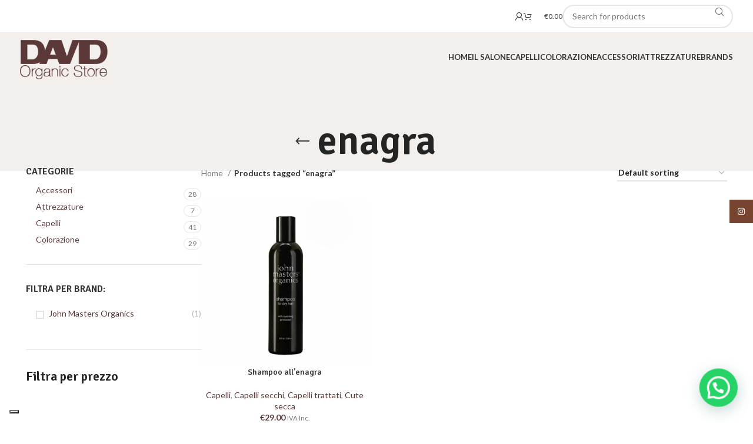

--- FILE ---
content_type: text/html; charset=UTF-8
request_url: https://davidorganicstore.it/tag-prodotto/enagra/
body_size: 33178
content:
<!DOCTYPE html>
<html lang="it-IT">
<head>
	<meta charset="UTF-8">
	<link rel="profile" href="https://gmpg.org/xfn/11">
	<link rel="pingback" href="https://davidorganicstore.it/xmlrpc.php">

	<meta name='robots' content='index, follow, max-image-preview:large, max-snippet:-1, max-video-preview:-1' />
<script>window._wca = window._wca || [];</script>

	<!-- This site is optimized with the Yoast SEO plugin v22.7 - https://yoast.com/wordpress/plugins/seo/ -->
	<title>enagra Archivi - David Organic Store</title>
	<link rel="canonical" href="https://davidorganicstore.it/tag-prodotto/enagra/" />
	<meta property="og:locale" content="it_IT" />
	<meta property="og:type" content="article" />
	<meta property="og:title" content="enagra Archivi - David Organic Store" />
	<meta property="og:url" content="https://davidorganicstore.it/tag-prodotto/enagra/" />
	<meta property="og:site_name" content="David Organic Store" />
	<meta name="twitter:card" content="summary_large_image" />
	<script type="application/ld+json" class="yoast-schema-graph">{"@context":"https://schema.org","@graph":[{"@type":"CollectionPage","@id":"https://davidorganicstore.it/tag-prodotto/enagra/","url":"https://davidorganicstore.it/tag-prodotto/enagra/","name":"enagra Archivi - David Organic Store","isPartOf":{"@id":"https://davidorganicstore.it/#website"},"primaryImageOfPage":{"@id":"https://davidorganicstore.it/tag-prodotto/enagra/#primaryimage"},"image":{"@id":"https://davidorganicstore.it/tag-prodotto/enagra/#primaryimage"},"thumbnailUrl":"https://davidorganicstore.it/wp-content/uploads/2015/06/Shampoo-for-Dry-Hair-allEnagra-236ml-–-Capelli-Secchi.jpg","inLanguage":"it-IT"},{"@type":"ImageObject","inLanguage":"it-IT","@id":"https://davidorganicstore.it/tag-prodotto/enagra/#primaryimage","url":"https://davidorganicstore.it/wp-content/uploads/2015/06/Shampoo-for-Dry-Hair-allEnagra-236ml-–-Capelli-Secchi.jpg","contentUrl":"https://davidorganicstore.it/wp-content/uploads/2015/06/Shampoo-for-Dry-Hair-allEnagra-236ml-–-Capelli-Secchi.jpg","width":1000,"height":1000},{"@type":"WebSite","@id":"https://davidorganicstore.it/#website","url":"https://davidorganicstore.it/","name":"David Organic Store","description":"","potentialAction":[{"@type":"SearchAction","target":{"@type":"EntryPoint","urlTemplate":"https://davidorganicstore.it/?s={search_term_string}"},"query-input":"required name=search_term_string"}],"inLanguage":"it-IT"}]}</script>
	<!-- / Yoast SEO plugin. -->


<link rel='dns-prefetch' href='//cdn.iubenda.com' />
<link rel='dns-prefetch' href='//stats.wp.com' />
<link rel='dns-prefetch' href='//www.googletagmanager.com' />
<link rel='dns-prefetch' href='//fonts.googleapis.com' />
<link rel="alternate" type="application/rss+xml" title="David Organic Store &raquo; Feed" href="https://davidorganicstore.it/feed/" />
<link rel="alternate" type="application/rss+xml" title="David Organic Store &raquo; Feed dei commenti" href="https://davidorganicstore.it/comments/feed/" />
<link rel="alternate" type="application/rss+xml" title="Feed David Organic Store &raquo; enagra Tag" href="https://davidorganicstore.it/tag-prodotto/enagra/feed/" />
<style id='wp-img-auto-sizes-contain-inline-css' type='text/css'>
img:is([sizes=auto i],[sizes^="auto," i]){contain-intrinsic-size:3000px 1500px}
/*# sourceURL=wp-img-auto-sizes-contain-inline-css */
</style>
<link rel='stylesheet' id='wp-block-library-css' href='https://davidorganicstore.it/wp-includes/css/dist/block-library/style.min.css?ver=6.9' type='text/css' media='all' />
<style id='wp-block-library-inline-css' type='text/css'>
.has-text-align-justify{text-align:justify;}

/*# sourceURL=wp-block-library-inline-css */
</style><style id='wp-block-heading-inline-css' type='text/css'>
h1:where(.wp-block-heading).has-background,h2:where(.wp-block-heading).has-background,h3:where(.wp-block-heading).has-background,h4:where(.wp-block-heading).has-background,h5:where(.wp-block-heading).has-background,h6:where(.wp-block-heading).has-background{padding:1.25em 2.375em}h1.has-text-align-left[style*=writing-mode]:where([style*=vertical-lr]),h1.has-text-align-right[style*=writing-mode]:where([style*=vertical-rl]),h2.has-text-align-left[style*=writing-mode]:where([style*=vertical-lr]),h2.has-text-align-right[style*=writing-mode]:where([style*=vertical-rl]),h3.has-text-align-left[style*=writing-mode]:where([style*=vertical-lr]),h3.has-text-align-right[style*=writing-mode]:where([style*=vertical-rl]),h4.has-text-align-left[style*=writing-mode]:where([style*=vertical-lr]),h4.has-text-align-right[style*=writing-mode]:where([style*=vertical-rl]),h5.has-text-align-left[style*=writing-mode]:where([style*=vertical-lr]),h5.has-text-align-right[style*=writing-mode]:where([style*=vertical-rl]),h6.has-text-align-left[style*=writing-mode]:where([style*=vertical-lr]),h6.has-text-align-right[style*=writing-mode]:where([style*=vertical-rl]){rotate:180deg}
/*# sourceURL=https://davidorganicstore.it/wp-includes/blocks/heading/style.min.css */
</style>
<link rel='stylesheet' id='wc-blocks-style-css' href='https://davidorganicstore.it/wp-content/plugins/woocommerce/assets/client/blocks/wc-blocks.css?ver=wc-8.8.6' type='text/css' media='all' />
<link rel='stylesheet' id='wc-blocks-style-price-filter-css' href='https://davidorganicstore.it/wp-content/plugins/woocommerce/assets/client/blocks/price-filter.css?ver=wc-8.8.6' type='text/css' media='all' />
<style id='global-styles-inline-css' type='text/css'>
:root{--wp--preset--aspect-ratio--square: 1;--wp--preset--aspect-ratio--4-3: 4/3;--wp--preset--aspect-ratio--3-4: 3/4;--wp--preset--aspect-ratio--3-2: 3/2;--wp--preset--aspect-ratio--2-3: 2/3;--wp--preset--aspect-ratio--16-9: 16/9;--wp--preset--aspect-ratio--9-16: 9/16;--wp--preset--color--black: #000000;--wp--preset--color--cyan-bluish-gray: #abb8c3;--wp--preset--color--white: #ffffff;--wp--preset--color--pale-pink: #f78da7;--wp--preset--color--vivid-red: #cf2e2e;--wp--preset--color--luminous-vivid-orange: #ff6900;--wp--preset--color--luminous-vivid-amber: #fcb900;--wp--preset--color--light-green-cyan: #7bdcb5;--wp--preset--color--vivid-green-cyan: #00d084;--wp--preset--color--pale-cyan-blue: #8ed1fc;--wp--preset--color--vivid-cyan-blue: #0693e3;--wp--preset--color--vivid-purple: #9b51e0;--wp--preset--gradient--vivid-cyan-blue-to-vivid-purple: linear-gradient(135deg,rgb(6,147,227) 0%,rgb(155,81,224) 100%);--wp--preset--gradient--light-green-cyan-to-vivid-green-cyan: linear-gradient(135deg,rgb(122,220,180) 0%,rgb(0,208,130) 100%);--wp--preset--gradient--luminous-vivid-amber-to-luminous-vivid-orange: linear-gradient(135deg,rgb(252,185,0) 0%,rgb(255,105,0) 100%);--wp--preset--gradient--luminous-vivid-orange-to-vivid-red: linear-gradient(135deg,rgb(255,105,0) 0%,rgb(207,46,46) 100%);--wp--preset--gradient--very-light-gray-to-cyan-bluish-gray: linear-gradient(135deg,rgb(238,238,238) 0%,rgb(169,184,195) 100%);--wp--preset--gradient--cool-to-warm-spectrum: linear-gradient(135deg,rgb(74,234,220) 0%,rgb(151,120,209) 20%,rgb(207,42,186) 40%,rgb(238,44,130) 60%,rgb(251,105,98) 80%,rgb(254,248,76) 100%);--wp--preset--gradient--blush-light-purple: linear-gradient(135deg,rgb(255,206,236) 0%,rgb(152,150,240) 100%);--wp--preset--gradient--blush-bordeaux: linear-gradient(135deg,rgb(254,205,165) 0%,rgb(254,45,45) 50%,rgb(107,0,62) 100%);--wp--preset--gradient--luminous-dusk: linear-gradient(135deg,rgb(255,203,112) 0%,rgb(199,81,192) 50%,rgb(65,88,208) 100%);--wp--preset--gradient--pale-ocean: linear-gradient(135deg,rgb(255,245,203) 0%,rgb(182,227,212) 50%,rgb(51,167,181) 100%);--wp--preset--gradient--electric-grass: linear-gradient(135deg,rgb(202,248,128) 0%,rgb(113,206,126) 100%);--wp--preset--gradient--midnight: linear-gradient(135deg,rgb(2,3,129) 0%,rgb(40,116,252) 100%);--wp--preset--font-size--small: 13px;--wp--preset--font-size--medium: 20px;--wp--preset--font-size--large: 36px;--wp--preset--font-size--x-large: 42px;--wp--preset--spacing--20: 0.44rem;--wp--preset--spacing--30: 0.67rem;--wp--preset--spacing--40: 1rem;--wp--preset--spacing--50: 1.5rem;--wp--preset--spacing--60: 2.25rem;--wp--preset--spacing--70: 3.38rem;--wp--preset--spacing--80: 5.06rem;--wp--preset--shadow--natural: 6px 6px 9px rgba(0, 0, 0, 0.2);--wp--preset--shadow--deep: 12px 12px 50px rgba(0, 0, 0, 0.4);--wp--preset--shadow--sharp: 6px 6px 0px rgba(0, 0, 0, 0.2);--wp--preset--shadow--outlined: 6px 6px 0px -3px rgb(255, 255, 255), 6px 6px rgb(0, 0, 0);--wp--preset--shadow--crisp: 6px 6px 0px rgb(0, 0, 0);}:where(.is-layout-flex){gap: 0.5em;}:where(.is-layout-grid){gap: 0.5em;}body .is-layout-flex{display: flex;}.is-layout-flex{flex-wrap: wrap;align-items: center;}.is-layout-flex > :is(*, div){margin: 0;}body .is-layout-grid{display: grid;}.is-layout-grid > :is(*, div){margin: 0;}:where(.wp-block-columns.is-layout-flex){gap: 2em;}:where(.wp-block-columns.is-layout-grid){gap: 2em;}:where(.wp-block-post-template.is-layout-flex){gap: 1.25em;}:where(.wp-block-post-template.is-layout-grid){gap: 1.25em;}.has-black-color{color: var(--wp--preset--color--black) !important;}.has-cyan-bluish-gray-color{color: var(--wp--preset--color--cyan-bluish-gray) !important;}.has-white-color{color: var(--wp--preset--color--white) !important;}.has-pale-pink-color{color: var(--wp--preset--color--pale-pink) !important;}.has-vivid-red-color{color: var(--wp--preset--color--vivid-red) !important;}.has-luminous-vivid-orange-color{color: var(--wp--preset--color--luminous-vivid-orange) !important;}.has-luminous-vivid-amber-color{color: var(--wp--preset--color--luminous-vivid-amber) !important;}.has-light-green-cyan-color{color: var(--wp--preset--color--light-green-cyan) !important;}.has-vivid-green-cyan-color{color: var(--wp--preset--color--vivid-green-cyan) !important;}.has-pale-cyan-blue-color{color: var(--wp--preset--color--pale-cyan-blue) !important;}.has-vivid-cyan-blue-color{color: var(--wp--preset--color--vivid-cyan-blue) !important;}.has-vivid-purple-color{color: var(--wp--preset--color--vivid-purple) !important;}.has-black-background-color{background-color: var(--wp--preset--color--black) !important;}.has-cyan-bluish-gray-background-color{background-color: var(--wp--preset--color--cyan-bluish-gray) !important;}.has-white-background-color{background-color: var(--wp--preset--color--white) !important;}.has-pale-pink-background-color{background-color: var(--wp--preset--color--pale-pink) !important;}.has-vivid-red-background-color{background-color: var(--wp--preset--color--vivid-red) !important;}.has-luminous-vivid-orange-background-color{background-color: var(--wp--preset--color--luminous-vivid-orange) !important;}.has-luminous-vivid-amber-background-color{background-color: var(--wp--preset--color--luminous-vivid-amber) !important;}.has-light-green-cyan-background-color{background-color: var(--wp--preset--color--light-green-cyan) !important;}.has-vivid-green-cyan-background-color{background-color: var(--wp--preset--color--vivid-green-cyan) !important;}.has-pale-cyan-blue-background-color{background-color: var(--wp--preset--color--pale-cyan-blue) !important;}.has-vivid-cyan-blue-background-color{background-color: var(--wp--preset--color--vivid-cyan-blue) !important;}.has-vivid-purple-background-color{background-color: var(--wp--preset--color--vivid-purple) !important;}.has-black-border-color{border-color: var(--wp--preset--color--black) !important;}.has-cyan-bluish-gray-border-color{border-color: var(--wp--preset--color--cyan-bluish-gray) !important;}.has-white-border-color{border-color: var(--wp--preset--color--white) !important;}.has-pale-pink-border-color{border-color: var(--wp--preset--color--pale-pink) !important;}.has-vivid-red-border-color{border-color: var(--wp--preset--color--vivid-red) !important;}.has-luminous-vivid-orange-border-color{border-color: var(--wp--preset--color--luminous-vivid-orange) !important;}.has-luminous-vivid-amber-border-color{border-color: var(--wp--preset--color--luminous-vivid-amber) !important;}.has-light-green-cyan-border-color{border-color: var(--wp--preset--color--light-green-cyan) !important;}.has-vivid-green-cyan-border-color{border-color: var(--wp--preset--color--vivid-green-cyan) !important;}.has-pale-cyan-blue-border-color{border-color: var(--wp--preset--color--pale-cyan-blue) !important;}.has-vivid-cyan-blue-border-color{border-color: var(--wp--preset--color--vivid-cyan-blue) !important;}.has-vivid-purple-border-color{border-color: var(--wp--preset--color--vivid-purple) !important;}.has-vivid-cyan-blue-to-vivid-purple-gradient-background{background: var(--wp--preset--gradient--vivid-cyan-blue-to-vivid-purple) !important;}.has-light-green-cyan-to-vivid-green-cyan-gradient-background{background: var(--wp--preset--gradient--light-green-cyan-to-vivid-green-cyan) !important;}.has-luminous-vivid-amber-to-luminous-vivid-orange-gradient-background{background: var(--wp--preset--gradient--luminous-vivid-amber-to-luminous-vivid-orange) !important;}.has-luminous-vivid-orange-to-vivid-red-gradient-background{background: var(--wp--preset--gradient--luminous-vivid-orange-to-vivid-red) !important;}.has-very-light-gray-to-cyan-bluish-gray-gradient-background{background: var(--wp--preset--gradient--very-light-gray-to-cyan-bluish-gray) !important;}.has-cool-to-warm-spectrum-gradient-background{background: var(--wp--preset--gradient--cool-to-warm-spectrum) !important;}.has-blush-light-purple-gradient-background{background: var(--wp--preset--gradient--blush-light-purple) !important;}.has-blush-bordeaux-gradient-background{background: var(--wp--preset--gradient--blush-bordeaux) !important;}.has-luminous-dusk-gradient-background{background: var(--wp--preset--gradient--luminous-dusk) !important;}.has-pale-ocean-gradient-background{background: var(--wp--preset--gradient--pale-ocean) !important;}.has-electric-grass-gradient-background{background: var(--wp--preset--gradient--electric-grass) !important;}.has-midnight-gradient-background{background: var(--wp--preset--gradient--midnight) !important;}.has-small-font-size{font-size: var(--wp--preset--font-size--small) !important;}.has-medium-font-size{font-size: var(--wp--preset--font-size--medium) !important;}.has-large-font-size{font-size: var(--wp--preset--font-size--large) !important;}.has-x-large-font-size{font-size: var(--wp--preset--font-size--x-large) !important;}
/*# sourceURL=global-styles-inline-css */
</style>

<style id='classic-theme-styles-inline-css' type='text/css'>
/*! This file is auto-generated */
.wp-block-button__link{color:#fff;background-color:#32373c;border-radius:9999px;box-shadow:none;text-decoration:none;padding:calc(.667em + 2px) calc(1.333em + 2px);font-size:1.125em}.wp-block-file__button{background:#32373c;color:#fff;text-decoration:none}
/*# sourceURL=/wp-includes/css/classic-themes.min.css */
</style>
<link rel='stylesheet' id='walcf7-datepicker-css-css' href='https://davidorganicstore.it/wp-content/plugins/date-time-picker-for-contact-form-7/assets/css/jquery.datetimepicker.min.css?ver=1.0.0' type='text/css' media='all' />
<style id='woocommerce-inline-inline-css' type='text/css'>
.woocommerce form .form-row .required { visibility: visible; }
/*# sourceURL=woocommerce-inline-inline-css */
</style>
<link rel='stylesheet' id='joinchat-css' href='https://davidorganicstore.it/wp-content/plugins/creame-whatsapp-me/public/css/joinchat.min.css?ver=5.1.5' type='text/css' media='all' />
<style id='joinchat-inline-css' type='text/css'>
.joinchat{--red:37;--green:211;--blue:102;--bw:100}
/*# sourceURL=joinchat-inline-css */
</style>
<link rel='stylesheet' id='elementor-icons-css' href='https://davidorganicstore.it/wp-content/plugins/elementor/assets/lib/eicons/css/elementor-icons.min.css?ver=5.29.0' type='text/css' media='all' />
<link rel='stylesheet' id='elementor-frontend-css' href='https://davidorganicstore.it/wp-content/plugins/elementor/assets/css/frontend-lite.min.css?ver=3.21.5' type='text/css' media='all' />
<link rel='stylesheet' id='swiper-css' href='https://davidorganicstore.it/wp-content/plugins/elementor/assets/lib/swiper/v8/css/swiper.min.css?ver=8.4.5' type='text/css' media='all' />
<link rel='stylesheet' id='elementor-post-6-css' href='https://davidorganicstore.it/wp-content/uploads/elementor/css/post-6.css?ver=1702566574' type='text/css' media='all' />
<link rel='stylesheet' id='bootstrap-css' href='https://davidorganicstore.it/wp-content/themes/woodmart/css/bootstrap-light.min.css?ver=7.5.1' type='text/css' media='all' />
<link rel='stylesheet' id='woodmart-style-css' href='https://davidorganicstore.it/wp-content/themes/woodmart/css/parts/base.min.css?ver=7.5.1' type='text/css' media='all' />
<link rel='stylesheet' id='wd-widget-recent-post-comments-css' href='https://davidorganicstore.it/wp-content/themes/woodmart/css/parts/widget-recent-post-comments.min.css?ver=7.5.1' type='text/css' media='all' />
<link rel='stylesheet' id='wd-widget-wd-recent-posts-css' href='https://davidorganicstore.it/wp-content/themes/woodmart/css/parts/widget-wd-recent-posts.min.css?ver=7.5.1' type='text/css' media='all' />
<link rel='stylesheet' id='wd-widget-nav-css' href='https://davidorganicstore.it/wp-content/themes/woodmart/css/parts/widget-nav.min.css?ver=7.5.1' type='text/css' media='all' />
<link rel='stylesheet' id='wd-widget-wd-layered-nav-css' href='https://davidorganicstore.it/wp-content/themes/woodmart/css/parts/woo-widget-wd-layered-nav.min.css?ver=7.5.1' type='text/css' media='all' />
<link rel='stylesheet' id='wd-woo-mod-swatches-base-css' href='https://davidorganicstore.it/wp-content/themes/woodmart/css/parts/woo-mod-swatches-base.min.css?ver=7.5.1' type='text/css' media='all' />
<link rel='stylesheet' id='wd-woo-mod-swatches-filter-css' href='https://davidorganicstore.it/wp-content/themes/woodmart/css/parts/woo-mod-swatches-filter.min.css?ver=7.5.1' type='text/css' media='all' />
<link rel='stylesheet' id='wd-widget-product-cat-css' href='https://davidorganicstore.it/wp-content/themes/woodmart/css/parts/woo-widget-product-cat.min.css?ver=7.5.1' type='text/css' media='all' />
<link rel='stylesheet' id='wd-widget-layered-nav-stock-status-css' href='https://davidorganicstore.it/wp-content/themes/woodmart/css/parts/woo-widget-layered-nav-stock-status.min.css?ver=7.5.1' type='text/css' media='all' />
<link rel='stylesheet' id='wd-widget-product-list-css' href='https://davidorganicstore.it/wp-content/themes/woodmart/css/parts/woo-widget-product-list.min.css?ver=7.5.1' type='text/css' media='all' />
<link rel='stylesheet' id='wd-wp-gutenberg-css' href='https://davidorganicstore.it/wp-content/themes/woodmart/css/parts/wp-gutenberg.min.css?ver=7.5.1' type='text/css' media='all' />
<link rel='stylesheet' id='wd-wpcf7-css' href='https://davidorganicstore.it/wp-content/themes/woodmart/css/parts/int-wpcf7.min.css?ver=7.5.1' type='text/css' media='all' />
<link rel='stylesheet' id='wd-revolution-slider-css' href='https://davidorganicstore.it/wp-content/themes/woodmart/css/parts/int-rev-slider.min.css?ver=7.5.1' type='text/css' media='all' />
<link rel='stylesheet' id='wd-woo-payments-css' href='https://davidorganicstore.it/wp-content/themes/woodmart/css/parts/int-woo-payments.min.css?ver=7.5.1' type='text/css' media='all' />
<link rel='stylesheet' id='wd-woo-paypal-payments-css' href='https://davidorganicstore.it/wp-content/themes/woodmart/css/parts/int-woo-paypal-payments.min.css?ver=7.5.1' type='text/css' media='all' />
<link rel='stylesheet' id='wd-elementor-base-css' href='https://davidorganicstore.it/wp-content/themes/woodmart/css/parts/int-elem-base.min.css?ver=7.5.1' type='text/css' media='all' />
<link rel='stylesheet' id='wd-woocommerce-base-css' href='https://davidorganicstore.it/wp-content/themes/woodmart/css/parts/woocommerce-base.min.css?ver=7.5.1' type='text/css' media='all' />
<link rel='stylesheet' id='wd-mod-star-rating-css' href='https://davidorganicstore.it/wp-content/themes/woodmart/css/parts/mod-star-rating.min.css?ver=7.5.1' type='text/css' media='all' />
<link rel='stylesheet' id='wd-woo-el-track-order-css' href='https://davidorganicstore.it/wp-content/themes/woodmart/css/parts/woo-el-track-order.min.css?ver=7.5.1' type='text/css' media='all' />
<link rel='stylesheet' id='wd-woocommerce-block-notices-css' href='https://davidorganicstore.it/wp-content/themes/woodmart/css/parts/woo-mod-block-notices.min.css?ver=7.5.1' type='text/css' media='all' />
<link rel='stylesheet' id='wd-woo-gutenberg-css' href='https://davidorganicstore.it/wp-content/themes/woodmart/css/parts/woo-gutenberg.min.css?ver=7.5.1' type='text/css' media='all' />
<link rel='stylesheet' id='wd-woo-opt-free-progress-bar-css' href='https://davidorganicstore.it/wp-content/themes/woodmart/css/parts/woo-opt-free-progress-bar.min.css?ver=7.5.1' type='text/css' media='all' />
<link rel='stylesheet' id='wd-woo-mod-progress-bar-css' href='https://davidorganicstore.it/wp-content/themes/woodmart/css/parts/woo-mod-progress-bar.min.css?ver=7.5.1' type='text/css' media='all' />
<link rel='stylesheet' id='wd-widget-active-filters-css' href='https://davidorganicstore.it/wp-content/themes/woodmart/css/parts/woo-widget-active-filters.min.css?ver=7.5.1' type='text/css' media='all' />
<link rel='stylesheet' id='wd-woo-shop-predefined-css' href='https://davidorganicstore.it/wp-content/themes/woodmart/css/parts/woo-shop-predefined.min.css?ver=7.5.1' type='text/css' media='all' />
<link rel='stylesheet' id='wd-woo-shop-el-products-per-page-css' href='https://davidorganicstore.it/wp-content/themes/woodmart/css/parts/woo-shop-el-products-per-page.min.css?ver=7.5.1' type='text/css' media='all' />
<link rel='stylesheet' id='wd-woo-shop-page-title-css' href='https://davidorganicstore.it/wp-content/themes/woodmart/css/parts/woo-shop-page-title.min.css?ver=7.5.1' type='text/css' media='all' />
<link rel='stylesheet' id='wd-woo-mod-shop-loop-head-css' href='https://davidorganicstore.it/wp-content/themes/woodmart/css/parts/woo-mod-shop-loop-head.min.css?ver=7.5.1' type='text/css' media='all' />
<link rel='stylesheet' id='wd-woo-shop-el-order-by-css' href='https://davidorganicstore.it/wp-content/themes/woodmart/css/parts/woo-shop-el-order-by.min.css?ver=7.5.1' type='text/css' media='all' />
<link rel='stylesheet' id='wd-header-base-css' href='https://davidorganicstore.it/wp-content/themes/woodmart/css/parts/header-base.min.css?ver=7.5.1' type='text/css' media='all' />
<link rel='stylesheet' id='wd-mod-tools-css' href='https://davidorganicstore.it/wp-content/themes/woodmart/css/parts/mod-tools.min.css?ver=7.5.1' type='text/css' media='all' />
<link rel='stylesheet' id='wd-woo-mod-login-form-css' href='https://davidorganicstore.it/wp-content/themes/woodmart/css/parts/woo-mod-login-form.min.css?ver=7.5.1' type='text/css' media='all' />
<link rel='stylesheet' id='wd-header-my-account-css' href='https://davidorganicstore.it/wp-content/themes/woodmart/css/parts/header-el-my-account.min.css?ver=7.5.1' type='text/css' media='all' />
<link rel='stylesheet' id='wd-header-cart-css' href='https://davidorganicstore.it/wp-content/themes/woodmart/css/parts/header-el-cart.min.css?ver=7.5.1' type='text/css' media='all' />
<link rel='stylesheet' id='wd-widget-shopping-cart-css' href='https://davidorganicstore.it/wp-content/themes/woodmart/css/parts/woo-widget-shopping-cart.min.css?ver=7.5.1' type='text/css' media='all' />
<link rel='stylesheet' id='wd-header-search-css' href='https://davidorganicstore.it/wp-content/themes/woodmart/css/parts/header-el-search.min.css?ver=7.5.1' type='text/css' media='all' />
<link rel='stylesheet' id='wd-header-search-form-css' href='https://davidorganicstore.it/wp-content/themes/woodmart/css/parts/header-el-search-form.min.css?ver=7.5.1' type='text/css' media='all' />
<link rel='stylesheet' id='wd-wd-search-form-css' href='https://davidorganicstore.it/wp-content/themes/woodmart/css/parts/wd-search-form.min.css?ver=7.5.1' type='text/css' media='all' />
<link rel='stylesheet' id='wd-header-mobile-nav-dropdown-css' href='https://davidorganicstore.it/wp-content/themes/woodmart/css/parts/header-el-mobile-nav-dropdown.min.css?ver=7.5.1' type='text/css' media='all' />
<link rel='stylesheet' id='wd-header-cart-side-css' href='https://davidorganicstore.it/wp-content/themes/woodmart/css/parts/header-el-cart-side.min.css?ver=7.5.1' type='text/css' media='all' />
<link rel='stylesheet' id='wd-page-title-css' href='https://davidorganicstore.it/wp-content/themes/woodmart/css/parts/page-title.min.css?ver=7.5.1' type='text/css' media='all' />
<link rel='stylesheet' id='wd-off-canvas-sidebar-css' href='https://davidorganicstore.it/wp-content/themes/woodmart/css/parts/opt-off-canvas-sidebar.min.css?ver=7.5.1' type='text/css' media='all' />
<link rel='stylesheet' id='wd-shop-filter-area-css' href='https://davidorganicstore.it/wp-content/themes/woodmart/css/parts/woo-shop-el-filters-area.min.css?ver=7.5.1' type='text/css' media='all' />
<link rel='stylesheet' id='wd-product-loop-css' href='https://davidorganicstore.it/wp-content/themes/woodmart/css/parts/woo-product-loop.min.css?ver=7.5.1' type='text/css' media='all' />
<link rel='stylesheet' id='wd-product-loop-quick-css' href='https://davidorganicstore.it/wp-content/themes/woodmart/css/parts/woo-product-loop-quick.min.css?ver=7.5.1' type='text/css' media='all' />
<link rel='stylesheet' id='wd-woo-mod-add-btn-replace-css' href='https://davidorganicstore.it/wp-content/themes/woodmart/css/parts/woo-mod-add-btn-replace.min.css?ver=7.5.1' type='text/css' media='all' />
<link rel='stylesheet' id='wd-categories-loop-replace-title-css' href='https://davidorganicstore.it/wp-content/themes/woodmart/css/parts/woo-categories-loop-replace-title-old.min.css?ver=7.5.1' type='text/css' media='all' />
<link rel='stylesheet' id='wd-categories-loop-css' href='https://davidorganicstore.it/wp-content/themes/woodmart/css/parts/woo-categories-loop-old.min.css?ver=7.5.1' type='text/css' media='all' />
<link rel='stylesheet' id='wd-sticky-loader-css' href='https://davidorganicstore.it/wp-content/themes/woodmart/css/parts/mod-sticky-loader.min.css?ver=7.5.1' type='text/css' media='all' />
<link rel='stylesheet' id='wd-mfp-popup-css' href='https://davidorganicstore.it/wp-content/themes/woodmart/css/parts/lib-magnific-popup.min.css?ver=7.5.1' type='text/css' media='all' />
<link rel='stylesheet' id='wd-widget-collapse-css' href='https://davidorganicstore.it/wp-content/themes/woodmart/css/parts/opt-widget-collapse.min.css?ver=7.5.1' type='text/css' media='all' />
<link rel='stylesheet' id='wd-footer-base-css' href='https://davidorganicstore.it/wp-content/themes/woodmart/css/parts/footer-base.min.css?ver=7.5.1' type='text/css' media='all' />
<link rel='stylesheet' id='wd-list-css' href='https://davidorganicstore.it/wp-content/themes/woodmart/css/parts/el-list.min.css?ver=7.5.1' type='text/css' media='all' />
<link rel='stylesheet' id='wd-social-icons-css' href='https://davidorganicstore.it/wp-content/themes/woodmart/css/parts/el-social-icons.min.css?ver=7.5.1' type='text/css' media='all' />
<link rel='stylesheet' id='wd-sticky-social-buttons-css' href='https://davidorganicstore.it/wp-content/themes/woodmart/css/parts/opt-sticky-social.min.css?ver=7.5.1' type='text/css' media='all' />
<link rel='stylesheet' id='xts-google-fonts-css' href='https://fonts.googleapis.com/css?family=Lato%3A400%2C700%7CSignika%3A400%2C600%2C500%2C700&#038;ver=7.5.1' type='text/css' media='all' />
<link rel='stylesheet' id='google-fonts-1-css' href='https://fonts.googleapis.com/css?family=Roboto%3A100%2C100italic%2C200%2C200italic%2C300%2C300italic%2C400%2C400italic%2C500%2C500italic%2C600%2C600italic%2C700%2C700italic%2C800%2C800italic%2C900%2C900italic%7CRoboto+Slab%3A100%2C100italic%2C200%2C200italic%2C300%2C300italic%2C400%2C400italic%2C500%2C500italic%2C600%2C600italic%2C700%2C700italic%2C800%2C800italic%2C900%2C900italic&#038;display=swap&#038;ver=6.9' type='text/css' media='all' />
<link rel="preconnect" href="https://fonts.gstatic.com/" crossorigin>
<script  type="text/javascript" class=" _iub_cs_skip" type="text/javascript" id="iubenda-head-inline-scripts-0">
/* <![CDATA[ */

var _iub = _iub || [];
_iub.csConfiguration = {"askConsentAtCookiePolicyUpdate":true,"countryDetection":true,"enableFadp":true,"enableLgpd":true,"enableUspr":true,"floatingPreferencesButtonDisplay":"bottom-left","lgpdAppliesGlobally":false,"perPurposeConsent":true,"siteId":3419111,"whitelabel":false,"cookiePolicyId":85070702,"lang":"it", "banner":{ "acceptButtonDisplay":true,"closeButtonDisplay":false,"customizeButtonDisplay":true,"explicitWithdrawal":true,"listPurposes":true,"position":"float-bottom-center","rejectButtonDisplay":true,"showTitle":false }};

//# sourceURL=iubenda-head-inline-scripts-0
/* ]]> */
</script>
<script  type="text/javascript" class=" _iub_cs_skip" type="text/javascript" src="//cdn.iubenda.com/cs/gpp/stub.js?ver=3.10.4" id="iubenda-head-scripts-1-js"></script>
<script  type="text/javascript" charset="UTF-8" async="" class=" _iub_cs_skip" type="text/javascript" src="//cdn.iubenda.com/cs/iubenda_cs.js?ver=3.10.4" id="iubenda-head-scripts-2-js"></script>
<script type="text/javascript" src="https://davidorganicstore.it/wp-includes/js/jquery/jquery.min.js?ver=3.7.1" id="jquery-core-js"></script>
<script type="text/javascript" src="https://davidorganicstore.it/wp-includes/js/jquery/jquery-migrate.min.js?ver=3.4.1" id="jquery-migrate-js"></script>
<script type="text/javascript" src="https://davidorganicstore.it/wp-content/plugins/woocommerce/assets/js/jquery-blockui/jquery.blockUI.min.js?ver=2.7.0-wc.8.8.6" id="jquery-blockui-js" defer="defer" data-wp-strategy="defer"></script>
<script type="text/javascript" id="wc-add-to-cart-js-extra">
/* <![CDATA[ */
var wc_add_to_cart_params = {"ajax_url":"/wp-admin/admin-ajax.php","wc_ajax_url":"/?wc-ajax=%%endpoint%%","i18n_view_cart":"View cart","cart_url":"https://davidorganicstore.it/carrello/","is_cart":"","cart_redirect_after_add":"no"};
//# sourceURL=wc-add-to-cart-js-extra
/* ]]> */
</script>
<script type="text/javascript" src="https://davidorganicstore.it/wp-content/plugins/woocommerce/assets/js/frontend/add-to-cart.min.js?ver=8.8.6" id="wc-add-to-cart-js" defer="defer" data-wp-strategy="defer"></script>
<script type="text/javascript" src="https://davidorganicstore.it/wp-content/plugins/woocommerce/assets/js/js-cookie/js.cookie.min.js?ver=2.1.4-wc.8.8.6" id="js-cookie-js" defer="defer" data-wp-strategy="defer"></script>
<script type="text/javascript" id="woocommerce-js-extra">
/* <![CDATA[ */
var woocommerce_params = {"ajax_url":"/wp-admin/admin-ajax.php","wc_ajax_url":"/?wc-ajax=%%endpoint%%"};
//# sourceURL=woocommerce-js-extra
/* ]]> */
</script>
<script type="text/javascript" src="https://davidorganicstore.it/wp-content/plugins/woocommerce/assets/js/frontend/woocommerce.min.js?ver=8.8.6" id="woocommerce-js" defer="defer" data-wp-strategy="defer"></script>
<script type="text/javascript" id="WCPAY_ASSETS-js-extra">
/* <![CDATA[ */
var wcpayAssets = {"url":"https://davidorganicstore.it/wp-content/plugins/woocommerce-payments/dist/"};
//# sourceURL=WCPAY_ASSETS-js-extra
/* ]]> */
</script>
<script type="text/javascript" src="https://stats.wp.com/s-202604.js" id="woocommerce-analytics-js" defer="defer" data-wp-strategy="defer"></script>

<!-- Google tag (gtag.js) snippet added by Site Kit -->

<!-- Snippet Google Analytics aggiunto da Site Kit -->
<script type="text/javascript" src="https://www.googletagmanager.com/gtag/js?id=GT-NFXGNTP" id="google_gtagjs-js" async></script>
<script type="text/javascript" id="google_gtagjs-js-after">
/* <![CDATA[ */
window.dataLayer = window.dataLayer || [];function gtag(){dataLayer.push(arguments);}
gtag("set","linker",{"domains":["davidorganicstore.it"]});
gtag("js", new Date());
gtag("set", "developer_id.dZTNiMT", true);
gtag("config", "GT-NFXGNTP");
//# sourceURL=google_gtagjs-js-after
/* ]]> */
</script>

<!-- End Google tag (gtag.js) snippet added by Site Kit -->
<script type="text/javascript" src="https://davidorganicstore.it/wp-content/themes/woodmart/js/libs/device.min.js?ver=7.5.1" id="wd-device-library-js"></script>
<script type="text/javascript" src="https://davidorganicstore.it/wp-content/themes/woodmart/js/scripts/global/scrollBar.min.js?ver=7.5.1" id="wd-scrollbar-js"></script>
<link rel="https://api.w.org/" href="https://davidorganicstore.it/wp-json/" /><link rel="alternate" title="JSON" type="application/json" href="https://davidorganicstore.it/wp-json/wp/v2/product_tag/200" /><link rel="EditURI" type="application/rsd+xml" title="RSD" href="https://davidorganicstore.it/xmlrpc.php?rsd" />
<meta name="generator" content="WordPress 6.9" />
<meta name="generator" content="WooCommerce 8.8.6" />
<meta name="generator" content="Site Kit by Google 1.126.0" />	<style>img#wpstats{display:none}</style>
		<meta name="theme-color" content="rgb(92,57,57)">					<meta name="viewport" content="width=device-width, initial-scale=1.0, maximum-scale=1.0, user-scalable=no">
										<noscript><style>.woocommerce-product-gallery{ opacity: 1 !important; }</style></noscript>
	<meta name="generator" content="Elementor 3.21.5; features: e_optimized_assets_loading, e_optimized_css_loading, additional_custom_breakpoints; settings: css_print_method-external, google_font-enabled, font_display-swap">
<style type="text/css">.recentcomments a{display:inline !important;padding:0 !important;margin:0 !important;}</style><meta name="generator" content="Powered by Slider Revolution 6.7.11 - responsive, Mobile-Friendly Slider Plugin for WordPress with comfortable drag and drop interface." />
<link rel="icon" href="https://davidorganicstore.it/wp-content/uploads/2023/12/cropped-logo-david-organic-store-1-32x32.png" sizes="32x32" />
<link rel="icon" href="https://davidorganicstore.it/wp-content/uploads/2023/12/cropped-logo-david-organic-store-1-192x192.png" sizes="192x192" />
<link rel="apple-touch-icon" href="https://davidorganicstore.it/wp-content/uploads/2023/12/cropped-logo-david-organic-store-1-180x180.png" />
<meta name="msapplication-TileImage" content="https://davidorganicstore.it/wp-content/uploads/2023/12/cropped-logo-david-organic-store-1-270x270.png" />
<script>function setREVStartSize(e){
			//window.requestAnimationFrame(function() {
				window.RSIW = window.RSIW===undefined ? window.innerWidth : window.RSIW;
				window.RSIH = window.RSIH===undefined ? window.innerHeight : window.RSIH;
				try {
					var pw = document.getElementById(e.c).parentNode.offsetWidth,
						newh;
					pw = pw===0 || isNaN(pw) || (e.l=="fullwidth" || e.layout=="fullwidth") ? window.RSIW : pw;
					e.tabw = e.tabw===undefined ? 0 : parseInt(e.tabw);
					e.thumbw = e.thumbw===undefined ? 0 : parseInt(e.thumbw);
					e.tabh = e.tabh===undefined ? 0 : parseInt(e.tabh);
					e.thumbh = e.thumbh===undefined ? 0 : parseInt(e.thumbh);
					e.tabhide = e.tabhide===undefined ? 0 : parseInt(e.tabhide);
					e.thumbhide = e.thumbhide===undefined ? 0 : parseInt(e.thumbhide);
					e.mh = e.mh===undefined || e.mh=="" || e.mh==="auto" ? 0 : parseInt(e.mh,0);
					if(e.layout==="fullscreen" || e.l==="fullscreen")
						newh = Math.max(e.mh,window.RSIH);
					else{
						e.gw = Array.isArray(e.gw) ? e.gw : [e.gw];
						for (var i in e.rl) if (e.gw[i]===undefined || e.gw[i]===0) e.gw[i] = e.gw[i-1];
						e.gh = e.el===undefined || e.el==="" || (Array.isArray(e.el) && e.el.length==0)? e.gh : e.el;
						e.gh = Array.isArray(e.gh) ? e.gh : [e.gh];
						for (var i in e.rl) if (e.gh[i]===undefined || e.gh[i]===0) e.gh[i] = e.gh[i-1];
											
						var nl = new Array(e.rl.length),
							ix = 0,
							sl;
						e.tabw = e.tabhide>=pw ? 0 : e.tabw;
						e.thumbw = e.thumbhide>=pw ? 0 : e.thumbw;
						e.tabh = e.tabhide>=pw ? 0 : e.tabh;
						e.thumbh = e.thumbhide>=pw ? 0 : e.thumbh;
						for (var i in e.rl) nl[i] = e.rl[i]<window.RSIW ? 0 : e.rl[i];
						sl = nl[0];
						for (var i in nl) if (sl>nl[i] && nl[i]>0) { sl = nl[i]; ix=i;}
						var m = pw>(e.gw[ix]+e.tabw+e.thumbw) ? 1 : (pw-(e.tabw+e.thumbw)) / (e.gw[ix]);
						newh =  (e.gh[ix] * m) + (e.tabh + e.thumbh);
					}
					var el = document.getElementById(e.c);
					if (el!==null && el) el.style.height = newh+"px";
					el = document.getElementById(e.c+"_wrapper");
					if (el!==null && el) {
						el.style.height = newh+"px";
						el.style.display = "block";
					}
				} catch(e){
					console.log("Failure at Presize of Slider:" + e)
				}
			//});
		  };</script>
<style>
		
		</style>			<style id="wd-style-header_601132-css" data-type="wd-style-header_601132">
				:root{
	--wd-top-bar-h: 55px;
	--wd-top-bar-sm-h: 38px;
	--wd-top-bar-sticky-h: .00001px;
	--wd-top-bar-brd-w: .00001px;

	--wd-header-general-h: 85px;
	--wd-header-general-sm-h: 60px;
	--wd-header-general-sticky-h: 60px;
	--wd-header-general-brd-w: .00001px;

	--wd-header-bottom-h: .00001px;
	--wd-header-bottom-sm-h: .00001px;
	--wd-header-bottom-sticky-h: .00001px;
	--wd-header-bottom-brd-w: .00001px;

	--wd-header-clone-h: .00001px;

	--wd-header-brd-w: calc(var(--wd-top-bar-brd-w) + var(--wd-header-general-brd-w) + var(--wd-header-bottom-brd-w));
	--wd-header-h: calc(var(--wd-top-bar-h) + var(--wd-header-general-h) + var(--wd-header-bottom-h) + var(--wd-header-brd-w));
	--wd-header-sticky-h: calc(var(--wd-top-bar-sticky-h) + var(--wd-header-general-sticky-h) + var(--wd-header-bottom-sticky-h) + var(--wd-header-clone-h) + var(--wd-header-brd-w));
	--wd-header-sm-h: calc(var(--wd-top-bar-sm-h) + var(--wd-header-general-sm-h) + var(--wd-header-bottom-sm-h) + var(--wd-header-brd-w));
}

.whb-top-bar .wd-dropdown {
	margin-top: 7.5px;
}

.whb-top-bar .wd-dropdown:after {
	height: 17.5px;
}


.whb-sticked .whb-general-header .wd-dropdown:not(.sub-sub-menu) {
	margin-top: 10px;
}

.whb-sticked .whb-general-header .wd-dropdown:not(.sub-sub-menu):after {
	height: 20px;
}






		
.whb-ba9k2wwlux0ynisn0h8x .searchform {
	--wd-form-height: 40px;
}
.whb-top-bar {
	background-color: rgba(255, 255, 255, 1);
}

.whb-general-header {
	border-bottom-width: 0px;border-bottom-style: solid;
}

.whb-header-bottom {
	border-bottom-width: 0px;border-bottom-style: solid;
}
			</style>
						<style id="wd-style-theme_settings_default-css" data-type="wd-style-theme_settings_default">
				@font-face {
	font-weight: normal;
	font-style: normal;
	font-family: "woodmart-font";
	src: url("//davidorganicstore.it/wp-content/themes/woodmart/fonts/woodmart-font-1-400.woff2?v=7.5.1") format("woff2");
}

:root {
	--wd-text-font: "Lato", Arial, Helvetica, sans-serif;
	--wd-text-font-weight: 400;
	--wd-text-color: #777777;
	--wd-text-font-size: 14px;
	--wd-title-font: "Signika", Arial, Helvetica, sans-serif;
	--wd-title-font-weight: 600;
	--wd-title-color: #242424;
	--wd-entities-title-font: "Signika", Arial, Helvetica, sans-serif;
	--wd-entities-title-font-weight: 500;
	--wd-entities-title-color: #333333;
	--wd-entities-title-color-hover: rgb(51 51 51 / 65%);
	--wd-alternative-font: "Lato", Arial, Helvetica, sans-serif;
	--wd-widget-title-font: "Signika", Arial, Helvetica, sans-serif;
	--wd-widget-title-font-weight: 600;
	--wd-widget-title-transform: uppercase;
	--wd-widget-title-color: #333;
	--wd-widget-title-font-size: 16px;
	--wd-header-el-font: "Lato", Arial, Helvetica, sans-serif;
	--wd-header-el-font-weight: 700;
	--wd-header-el-transform: uppercase;
	--wd-header-el-font-size: 13px;
	--wd-primary-color: rgb(92,57,57);
	--wd-alternative-color: rgb(237,219,198);
	--wd-link-color: rgb(92,57,57);
	--wd-link-color-hover: rgb(61,36,36);
	--btn-default-bgcolor: #f7f7f7;
	--btn-default-bgcolor-hover: #efefef;
	--btn-accented-bgcolor: #83b735;
	--btn-accented-bgcolor-hover: #74a32f;
	--wd-form-brd-width: 2px;
	--notices-success-bg: #459647;
	--notices-success-color: #fff;
	--notices-warning-bg: #E0B252;
	--notices-warning-color: #fff;
}
.woodmart-woocommerce-layered-nav .wd-scroll-content {
	max-height: 223px;
}
.wd-popup.wd-age-verify {
	--wd-popup-width: 500px;
}
.wd-popup.wd-promo-popup {
	background-color: #111111;
	background-image: url(http://davidorganicstore.sibusinessdigital.it/wp-content/uploads/2021/08/promo-popup.jpg);
	background-repeat: no-repeat;
	background-size: cover;
	background-position: center center;
	--wd-popup-width: 800px;
}
.page-title-default {
	background-color: rgb(242,239,236);
	background-image: none;
	background-size: cover;
	background-position: center center;
}
.footer-container {
	background-color: #ffffff;
	background-image: none;
}
.wd-popup.popup-quick-view {
	--wd-popup-width: 920px;
}
:root{
--wd-container-w: 1222px;
--wd-form-brd-radius: 35px;
--btn-default-color: #333;
--btn-default-color-hover: #333;
--btn-accented-color: #fff;
--btn-accented-color-hover: #fff;
--btn-default-brd-radius: 35px;
--btn-default-box-shadow: none;
--btn-default-box-shadow-hover: none;
--btn-accented-brd-radius: 35px;
--btn-accented-box-shadow: none;
--btn-accented-box-shadow-hover: none;
--wd-brd-radius: 0px;
}

@media (min-width: 1239px) {
.platform-Windows .wd-section-stretch > .elementor-container {
margin-left: auto;
margin-right: auto;
}
}

@media (min-width: 1222px) {
html:not(.platform-Windows) .wd-section-stretch > .elementor-container {
margin-left: auto;
margin-right: auto;
}
}


			</style>
			<link rel='stylesheet' id='rs-plugin-settings-css' href='//davidorganicstore.it/wp-content/plugins/revslider/sr6/assets/css/rs6.css?ver=6.7.11' type='text/css' media='all' />
<style id='rs-plugin-settings-inline-css' type='text/css'>
#rs-demo-id {}
/*# sourceURL=rs-plugin-settings-inline-css */
</style>
</head>

<body class="archive tax-product_tag term-enagra term-200 wp-theme-woodmart theme-woodmart woocommerce woocommerce-page woocommerce-no-js wrapper-full-width  categories-accordion-on woodmart-archive-shop woodmart-ajax-shop-on offcanvas-sidebar-mobile offcanvas-sidebar-tablet wd-header-overlap elementor-default elementor-kit-6">
			<script type="text/javascript" id="wd-flicker-fix">// Flicker fix.</script>	
	
	<div class="website-wrapper">
									<header class="whb-header whb-header_601132 whb-overcontent whb-full-width whb-sticky-shadow whb-scroll-stick whb-sticky-real whb-hide-on-scroll">
					<div class="whb-main-header">
	
<div class="whb-row whb-top-bar whb-not-sticky-row whb-with-bg whb-without-border whb-color-dark whb-flex-flex-middle">
	<div class="container">
		<div class="whb-flex-row whb-top-bar-inner">
			<div class="whb-column whb-col-left whb-visible-lg whb-empty-column">
	</div>
<div class="whb-column whb-col-center whb-visible-lg whb-empty-column">
	</div>
<div class="whb-column whb-col-right whb-visible-lg">
	<div class="wd-header-my-account wd-tools-element wd-event-hover wd-design-6 wd-account-style-icon whb-7uenkxitytip2wxmohxo">
			<a href="https://davidorganicstore.it/mio-account/" title="My account">
			
				<span class="wd-tools-icon">
									</span>
				<span class="wd-tools-text">
				Login / Register			</span>

					</a>

			</div>

<div class="wd-header-cart wd-tools-element wd-design-7 wd-event-hover whb-x977l1lsvk34mjo5b5t6">
	<a href="https://davidorganicstore.it/carrello/" title="Shopping cart">
		
			<span class="wd-tools-icon">
															<span class="wd-cart-number wd-tools-count">0 <span>items</span></span>
									</span>
			<span class="wd-tools-text">
				
										<span class="wd-cart-subtotal"><span class="woocommerce-Price-amount amount"><bdi><span class="woocommerce-Price-currencySymbol">&euro;</span>0.00</bdi></span></span>
					</span>

			</a>
			<div class="wd-dropdown wd-dropdown-cart">
			<div class="widget woocommerce widget_shopping_cart"><div class="widget_shopping_cart_content"></div></div>		</div>
	</div>
			<div class="wd-search-form wd-header-search-form wd-display-form whb-ba9k2wwlux0ynisn0h8x">
				
				
				<form role="search" method="get" class="searchform  wd-style-4 wd-cat-style-bordered" action="https://davidorganicstore.it/" >
					<input type="text" class="s" placeholder="Search for products" value="" name="s" aria-label="Search" title="Search for products" required/>
					<input type="hidden" name="post_type" value="product">
										<button type="submit" class="searchsubmit">
						<span>
							Search						</span>
											</button>
				</form>

				
				
				
				
							</div>
		</div>
<div class="whb-column whb-col-mobile whb-hidden-lg whb-empty-column">
	</div>
		</div>
	</div>
</div>

<div class="whb-row whb-general-header whb-sticky-row whb-without-bg whb-without-border whb-color-dark whb-flex-equal-sides">
	<div class="container">
		<div class="whb-flex-row whb-general-header-inner">
			<div class="whb-column whb-col-left whb-visible-lg">
	<div class="site-logo">
	<a href="https://davidorganicstore.it/" class="wd-logo wd-main-logo" rel="home" aria-label="Site logo">
		<img width="199" height="100" src="https://davidorganicstore.it/wp-content/uploads/2023/08/logo-david-organic-store-1.png" class="attachment-full size-full" alt="" style="max-width:205px;" decoding="async" srcset="https://davidorganicstore.it/wp-content/uploads/2023/08/logo-david-organic-store-1.png 199w, https://davidorganicstore.it/wp-content/uploads/2023/08/logo-david-organic-store-1-150x75.png 150w" sizes="(max-width: 199px) 100vw, 199px" />	</a>
	</div>
</div>
<div class="whb-column whb-col-center whb-visible-lg whb-empty-column">
	</div>
<div class="whb-column whb-col-right whb-visible-lg">
	<div class="wd-header-nav wd-header-main-nav text-right wd-design-1" role="navigation" aria-label="Main navigation">
	<ul id="menu-menu-organic" class="menu wd-nav wd-nav-main wd-style-default wd-gap-s"><li id="menu-item-15854" class="menu-item menu-item-type-post_type menu-item-object-page menu-item-home menu-item-15854 item-level-0 menu-simple-dropdown wd-event-hover" ><a href="https://davidorganicstore.it/" class="woodmart-nav-link"><span class="nav-link-text">Home</span></a></li>
<li id="menu-item-16343" class="menu-item menu-item-type-post_type menu-item-object-page menu-item-16343 item-level-0 menu-simple-dropdown wd-event-hover" ><a href="https://davidorganicstore.it/il-salone/" class="woodmart-nav-link"><span class="nav-link-text">Il salone</span></a></li>
<li id="menu-item-15837" class="menu-item menu-item-type-taxonomy menu-item-object-product_cat menu-item-has-children menu-item-15837 item-level-0 menu-simple-dropdown wd-event-hover" ><a href="https://davidorganicstore.it/categoria-prodotto/capelli/" class="woodmart-nav-link"><span class="nav-link-text">Capelli</span></a><div class="color-scheme-dark wd-design-default wd-dropdown-menu wd-dropdown"><div class="container">
<ul class="wd-sub-menu color-scheme-dark">
	<li id="menu-item-15841" class="menu-item menu-item-type-taxonomy menu-item-object-product_cat menu-item-15841 item-level-1 wd-event-hover" ><a href="https://davidorganicstore.it/categoria-prodotto/capelli/capelli-secchi/" class="woodmart-nav-link">Capelli secchi</a></li>
	<li id="menu-item-15842" class="menu-item menu-item-type-taxonomy menu-item-object-product_cat menu-item-15842 item-level-1 wd-event-hover" ><a href="https://davidorganicstore.it/categoria-prodotto/capelli/capelli-sottili/" class="woodmart-nav-link">Capelli sottili</a></li>
	<li id="menu-item-15843" class="menu-item menu-item-type-taxonomy menu-item-object-product_cat menu-item-15843 item-level-1 wd-event-hover" ><a href="https://davidorganicstore.it/categoria-prodotto/capelli/capelli-trattati/" class="woodmart-nav-link">Capelli trattati</a></li>
	<li id="menu-item-15844" class="menu-item menu-item-type-taxonomy menu-item-object-product_cat menu-item-15844 item-level-1 wd-event-hover" ><a href="https://davidorganicstore.it/categoria-prodotto/capelli/conditioner/" class="woodmart-nav-link">Conditioner</a></li>
	<li id="menu-item-15845" class="menu-item menu-item-type-taxonomy menu-item-object-product_cat menu-item-15845 item-level-1 wd-event-hover" ><a href="https://davidorganicstore.it/categoria-prodotto/capelli/cute-grassa/" class="woodmart-nav-link">Cute grassa</a></li>
	<li id="menu-item-15846" class="menu-item menu-item-type-taxonomy menu-item-object-product_cat menu-item-15846 item-level-1 wd-event-hover" ><a href="https://davidorganicstore.it/categoria-prodotto/capelli/cute-secca/" class="woodmart-nav-link">Cute secca</a></li>
	<li id="menu-item-15847" class="menu-item menu-item-type-taxonomy menu-item-object-product_cat menu-item-15847 item-level-1 wd-event-hover" ><a href="https://davidorganicstore.it/categoria-prodotto/capelli/cute-sensibile/" class="woodmart-nav-link">Cute sensibile</a></li>
	<li id="menu-item-15848" class="menu-item menu-item-type-taxonomy menu-item-object-product_cat menu-item-15848 item-level-1 wd-event-hover" ><a href="https://davidorganicstore.it/categoria-prodotto/capelli/doppie-punte/" class="woodmart-nav-link">Doppie punte</a></li>
	<li id="menu-item-15849" class="menu-item menu-item-type-taxonomy menu-item-object-product_cat menu-item-15849 item-level-1 wd-event-hover" ><a href="https://davidorganicstore.it/categoria-prodotto/capelli/maschere-capelli/" class="woodmart-nav-link">Maschere capelli</a></li>
	<li id="menu-item-15850" class="menu-item menu-item-type-taxonomy menu-item-object-product_cat menu-item-15850 item-level-1 wd-event-hover" ><a href="https://davidorganicstore.it/categoria-prodotto/capelli/styling/" class="woodmart-nav-link">Styling</a></li>
	<li id="menu-item-15851" class="menu-item menu-item-type-taxonomy menu-item-object-product_cat menu-item-15851 item-level-1 wd-event-hover" ><a href="https://davidorganicstore.it/categoria-prodotto/capelli/trattamenti-anticaduta/" class="woodmart-nav-link">Trattamenti anticaduta</a></li>
	<li id="menu-item-15852" class="menu-item menu-item-type-taxonomy menu-item-object-product_cat menu-item-15852 item-level-1 wd-event-hover" ><a href="https://davidorganicstore.it/categoria-prodotto/capelli/trattamenti-cute-e-capelli/" class="woodmart-nav-link">Trattamenti cute e capelli</a></li>
	<li id="menu-item-15853" class="menu-item menu-item-type-taxonomy menu-item-object-product_cat menu-item-15853 item-level-1 wd-event-hover" ><a href="https://davidorganicstore.it/categoria-prodotto/capelli/tutti-i-tipi-di-capelli/" class="woodmart-nav-link">Tutti i tipi di capelli</a></li>
</ul>
</div>
</div>
</li>
<li id="menu-item-15855" class="menu-item menu-item-type-taxonomy menu-item-object-product_cat menu-item-has-children menu-item-15855 item-level-0 menu-simple-dropdown wd-event-hover" ><a href="https://davidorganicstore.it/categoria-prodotto/colorazione/" class="woodmart-nav-link"><span class="nav-link-text">Colorazione</span></a><div class="color-scheme-dark wd-design-default wd-dropdown-menu wd-dropdown"><div class="container">
<ul class="wd-sub-menu color-scheme-dark">
	<li id="menu-item-15856" class="menu-item menu-item-type-taxonomy menu-item-object-product_cat menu-item-15856 item-level-1 wd-event-hover" ><a href="https://davidorganicstore.it/categoria-prodotto/colorazione/basi-colorazione-capelli/" class="woodmart-nav-link">Basi per colorazione</a></li>
	<li id="menu-item-15857" class="menu-item menu-item-type-taxonomy menu-item-object-product_cat menu-item-15857 item-level-1 wd-event-hover" ><a href="https://davidorganicstore.it/categoria-prodotto/colorazione/ossigeni-per-capelli/" class="woodmart-nav-link">Ossigeni</a></li>
	<li id="menu-item-15858" class="menu-item menu-item-type-taxonomy menu-item-object-product_cat menu-item-15858 item-level-1 wd-event-hover" ><a href="https://davidorganicstore.it/categoria-prodotto/colorazione/riflessi-colorazione-capelli/" class="woodmart-nav-link">Riflessi colorazione</a></li>
</ul>
</div>
</div>
</li>
<li id="menu-item-16335" class="menu-item menu-item-type-taxonomy menu-item-object-product_cat menu-item-has-children menu-item-16335 item-level-0 menu-simple-dropdown wd-event-hover" ><a href="https://davidorganicstore.it/categoria-prodotto/accessori/" class="woodmart-nav-link"><span class="nav-link-text">Accessori</span></a><div class="color-scheme-dark wd-design-default wd-dropdown-menu wd-dropdown"><div class="container">
<ul class="wd-sub-menu color-scheme-dark">
	<li id="menu-item-16336" class="menu-item menu-item-type-taxonomy menu-item-object-product_cat menu-item-16336 item-level-1 wd-event-hover" ><a href="https://davidorganicstore.it/categoria-prodotto/accessori/ciotole-pennelli/" class="woodmart-nav-link">Ciotole pennelli</a></li>
	<li id="menu-item-16339" class="menu-item menu-item-type-taxonomy menu-item-object-product_cat menu-item-16339 item-level-1 wd-event-hover" ><a href="https://davidorganicstore.it/categoria-prodotto/accessori/pettini/" class="woodmart-nav-link">Pettini</a></li>
	<li id="menu-item-16338" class="menu-item menu-item-type-taxonomy menu-item-object-product_cat menu-item-16338 item-level-1 wd-event-hover" ><a href="https://davidorganicstore.it/categoria-prodotto/accessori/spazzole-districanti/" class="woodmart-nav-link">Spazzole districanti</a></li>
	<li id="menu-item-16340" class="menu-item menu-item-type-taxonomy menu-item-object-product_cat menu-item-16340 item-level-1 wd-event-hover" ><a href="https://davidorganicstore.it/categoria-prodotto/accessori/spazzole-rotonde/" class="woodmart-nav-link">Spazzole rotonde</a></li>
</ul>
</div>
</div>
</li>
<li id="menu-item-16356" class="menu-item menu-item-type-taxonomy menu-item-object-product_cat menu-item-has-children menu-item-16356 item-level-0 menu-simple-dropdown wd-event-hover" ><a href="https://davidorganicstore.it/categoria-prodotto/attrezzature/" class="woodmart-nav-link"><span class="nav-link-text">Attrezzature</span></a><div class="color-scheme-dark wd-design-default wd-dropdown-menu wd-dropdown"><div class="container">
<ul class="wd-sub-menu color-scheme-dark">
	<li id="menu-item-16357" class="menu-item menu-item-type-taxonomy menu-item-object-product_cat menu-item-16357 item-level-1 wd-event-hover" ><a href="https://davidorganicstore.it/categoria-prodotto/attrezzature/asciugacapelli-e-diffusori/" class="woodmart-nav-link">Asciugacapelli e diffusori</a></li>
	<li id="menu-item-16358" class="menu-item menu-item-type-taxonomy menu-item-object-product_cat menu-item-16358 item-level-1 wd-event-hover" ><a href="https://davidorganicstore.it/categoria-prodotto/attrezzature/piastre/" class="woodmart-nav-link">Piastre</a></li>
</ul>
</div>
</div>
</li>
<li id="menu-item-15979" class="menu-item menu-item-type-custom menu-item-object-custom menu-item-has-children menu-item-15979 item-level-0 menu-simple-dropdown wd-event-hover" ><a href="#" class="woodmart-nav-link"><span class="nav-link-text">Brands</span></a><div class="color-scheme-dark wd-design-default wd-dropdown-menu wd-dropdown"><div class="container">
<ul class="wd-sub-menu color-scheme-dark">
	<li id="menu-item-15980" class="menu-item menu-item-type-custom menu-item-object-custom menu-item-15980 item-level-1 wd-event-hover" ><a href="https://davidorganicstore.it/brand/aloxxi" class="woodmart-nav-link">Aloxxi</a></li>
	<li id="menu-item-15981" class="menu-item menu-item-type-custom menu-item-object-custom menu-item-15981 item-level-1 wd-event-hover" ><a href="https://davidorganicstore.it/brand/bio-ionic-agave" class="woodmart-nav-link">Bio Ionic Agave</a></li>
	<li id="menu-item-15982" class="menu-item menu-item-type-custom menu-item-object-custom menu-item-15982 item-level-1 wd-event-hover" ><a href="https://davidorganicstore.it/brand/fuente" class="woodmart-nav-link">Fuente</a></li>
	<li id="menu-item-15983" class="menu-item menu-item-type-custom menu-item-object-custom menu-item-15983 item-level-1 wd-event-hover" ><a href="https://davidorganicstore.it/brand/john-masters-organics" class="woodmart-nav-link">John Masters Organics</a></li>
	<li id="menu-item-16500" class="menu-item menu-item-type-custom menu-item-object-custom menu-item-16500 item-level-1 wd-event-hover" ><a href="https://davidorganicstore.it/brand/3we/" class="woodmart-nav-link">3We</a></li>
	<li id="menu-item-16501" class="menu-item menu-item-type-custom menu-item-object-custom menu-item-16501 item-level-1 wd-event-hover" ><a href="https://davidorganicstore.it/brand/accakappa/" class="woodmart-nav-link">Accakappa</a></li>
	<li id="menu-item-16502" class="menu-item menu-item-type-custom menu-item-object-custom menu-item-16502 item-level-1 wd-event-hover" ><a href="https://davidorganicstore.it/brand/black-star/" class="woodmart-nav-link">Black Star</a></li>
	<li id="menu-item-16503" class="menu-item menu-item-type-custom menu-item-object-custom menu-item-16503 item-level-1 wd-event-hover" ><a href="https://davidorganicstore.it/brand/denman/" class="woodmart-nav-link">Denman</a></li>
	<li id="menu-item-16504" class="menu-item menu-item-type-custom menu-item-object-custom menu-item-16504 item-level-1 wd-event-hover" ><a href="https://davidorganicstore.it/brand/elchim/" class="woodmart-nav-link">Elchim</a></li>
	<li id="menu-item-16505" class="menu-item menu-item-type-custom menu-item-object-custom menu-item-16505 item-level-1 wd-event-hover" ><a href="https://davidorganicstore.it/brand/gamma-piu/" class="woodmart-nav-link">Gamma Più</a></li>
	<li id="menu-item-16506" class="menu-item menu-item-type-custom menu-item-object-custom menu-item-16506 item-level-1 wd-event-hover" ><a href="https://davidorganicstore.it/brand/haircare/" class="woodmart-nav-link">Haircare</a></li>
	<li id="menu-item-16507" class="menu-item menu-item-type-custom menu-item-object-custom menu-item-16507 item-level-1 wd-event-hover" ><a href="https://davidorganicstore.it/brand/hh-simonsen/" class="woodmart-nav-link">HH Simonsen</a></li>
	<li id="menu-item-16751" class="menu-item menu-item-type-custom menu-item-object-custom menu-item-16751 item-level-1 wd-event-hover" ><a href="https://davidorganicstore.it/brand/kiepe-professional" class="woodmart-nav-link">Kiepe Professional</a></li>
	<li id="menu-item-16508" class="menu-item menu-item-type-custom menu-item-object-custom menu-item-16508 item-level-1 wd-event-hover" ><a href="https://davidorganicstore.it/brand/labor/" class="woodmart-nav-link">Labor</a></li>
	<li id="menu-item-16509" class="menu-item menu-item-type-custom menu-item-object-custom menu-item-16509 item-level-1 wd-event-hover" ><a href="https://davidorganicstore.it/brand/olivia-garden/" class="woodmart-nav-link">Olivia Garden</a></li>
	<li id="menu-item-16769" class="menu-item menu-item-type-custom menu-item-object-custom menu-item-16769 item-level-1 wd-event-hover" ><a href="https://davidorganicstore.it/brand/termix/" class="woodmart-nav-link">Termix</a></li>
</ul>
</div>
</div>
</li>
</ul></div><!--END MAIN-NAV-->
</div>
<div class="whb-column whb-mobile-left whb-hidden-lg">
	<div class="wd-tools-element wd-header-mobile-nav wd-style-text wd-design-1 whb-g1k0m1tib7raxrwkm1t3">
	<a href="#" rel="nofollow" aria-label="Open mobile menu">
		
		<span class="wd-tools-icon">
					</span>

		<span class="wd-tools-text">Menu</span>

			</a>
</div><!--END wd-header-mobile-nav--></div>
<div class="whb-column whb-mobile-center whb-hidden-lg">
	<div class="site-logo">
	<a href="https://davidorganicstore.it/" class="wd-logo wd-main-logo" rel="home" aria-label="Site logo">
		<img width="199" height="100" src="https://davidorganicstore.it/wp-content/uploads/2023/08/logo-david-organic-store-1.png" class="attachment-full size-full" alt="" style="max-width:179px;" decoding="async" srcset="https://davidorganicstore.it/wp-content/uploads/2023/08/logo-david-organic-store-1.png 199w, https://davidorganicstore.it/wp-content/uploads/2023/08/logo-david-organic-store-1-150x75.png 150w" sizes="(max-width: 199px) 100vw, 199px" />	</a>
	</div>
</div>
<div class="whb-column whb-mobile-right whb-hidden-lg">
	
<div class="wd-header-cart wd-tools-element wd-design-5 cart-widget-opener whb-trk5sfmvib0ch1s1qbtc">
	<a href="https://davidorganicstore.it/carrello/" title="Shopping cart">
		
			<span class="wd-tools-icon">
															<span class="wd-cart-number wd-tools-count">0 <span>items</span></span>
									</span>
			<span class="wd-tools-text">
				
										<span class="wd-cart-subtotal"><span class="woocommerce-Price-amount amount"><bdi><span class="woocommerce-Price-currencySymbol">&euro;</span>0.00</bdi></span></span>
					</span>

			</a>
	</div>
</div>
		</div>
	</div>
</div>
</div>
				</header>
			
								<div class="main-page-wrapper">
		
									<div class="page-title  page-title-default title-size-default title-design-centered color-scheme-dark with-back-btn title-shop" style="">
					<div class="container">
																<div class="wd-back-btn wd-action-btn wd-style-icon"><a href="#" rel="nofollow noopener" aria-label="Go back"></a></div>
								
													<h1 class="entry-title title">
								enagra							</h1>

													
											</div>
				</div>
						
		<!-- MAIN CONTENT AREA -->
				<div class="container">
			<div class="row content-layout-wrapper align-items-start">
				
	
<aside class="sidebar-container col-lg-3 col-md-3 col-12 order-last order-md-first sidebar-left area-sidebar-shop">
			<div class="wd-heading">
			<div class="close-side-widget wd-action-btn wd-style-text wd-cross-icon">
				<a href="#" rel="nofollow noopener">Close</a>
			</div>
		</div>
		<div class="widget-area">
				<div id="woocommerce_product_categories-3" class="wd-widget widget sidebar-widget woocommerce widget_product_categories"><h5 class="widget-title">Categorie</h5><ul class="product-categories"><li class="cat-item cat-item-248 cat-parent"><a href="https://davidorganicstore.it/categoria-prodotto/accessori/">Accessori</a> <span class="count">28</span><ul class='children'>
<li class="cat-item cat-item-253"><a href="https://davidorganicstore.it/categoria-prodotto/accessori/ciotole-pennelli/">Ciotole pennelli</a> <span class="count">3</span></li>
<li class="cat-item cat-item-249"><a href="https://davidorganicstore.it/categoria-prodotto/accessori/pettini/">Pettini</a> <span class="count">4</span></li>
<li class="cat-item cat-item-251"><a href="https://davidorganicstore.it/categoria-prodotto/accessori/spazzole-districanti/">Spazzole districanti</a> <span class="count">14</span></li>
<li class="cat-item cat-item-250"><a href="https://davidorganicstore.it/categoria-prodotto/accessori/spazzole-rotonde/">Spazzole rotonde</a> <span class="count">9</span></li>
</ul>
</li>
<li class="cat-item cat-item-254 cat-parent"><a href="https://davidorganicstore.it/categoria-prodotto/attrezzature/">Attrezzature</a> <span class="count">7</span><ul class='children'>
<li class="cat-item cat-item-255"><a href="https://davidorganicstore.it/categoria-prodotto/attrezzature/asciugacapelli-e-diffusori/">Asciugacapelli e diffusori</a> <span class="count">6</span></li>
<li class="cat-item cat-item-256"><a href="https://davidorganicstore.it/categoria-prodotto/attrezzature/piastre/">Piastre</a> <span class="count">1</span></li>
</ul>
</li>
<li class="cat-item cat-item-174 cat-parent"><a href="https://davidorganicstore.it/categoria-prodotto/capelli/">Capelli</a> <span class="count">41</span><ul class='children'>
<li class="cat-item cat-item-175"><a href="https://davidorganicstore.it/categoria-prodotto/capelli/capelli-secchi/">Capelli secchi</a> <span class="count">23</span></li>
<li class="cat-item cat-item-176"><a href="https://davidorganicstore.it/categoria-prodotto/capelli/capelli-sottili/">Capelli sottili</a> <span class="count">12</span></li>
<li class="cat-item cat-item-177"><a href="https://davidorganicstore.it/categoria-prodotto/capelli/capelli-trattati/">Capelli trattati</a> <span class="count">20</span></li>
<li class="cat-item cat-item-178"><a href="https://davidorganicstore.it/categoria-prodotto/capelli/conditioner/">Conditioner</a> <span class="count">8</span></li>
<li class="cat-item cat-item-179"><a href="https://davidorganicstore.it/categoria-prodotto/capelli/cute-grassa/">Cute grassa</a> <span class="count">6</span></li>
<li class="cat-item cat-item-180"><a href="https://davidorganicstore.it/categoria-prodotto/capelli/cute-secca/">Cute secca</a> <span class="count">6</span></li>
<li class="cat-item cat-item-181"><a href="https://davidorganicstore.it/categoria-prodotto/capelli/cute-sensibile/">Cute sensibile</a> <span class="count">3</span></li>
<li class="cat-item cat-item-182"><a href="https://davidorganicstore.it/categoria-prodotto/capelli/doppie-punte/">Doppie punte</a> <span class="count">7</span></li>
<li class="cat-item cat-item-183"><a href="https://davidorganicstore.it/categoria-prodotto/capelli/maschere-capelli/">Maschere capelli</a> <span class="count">5</span></li>
<li class="cat-item cat-item-184"><a href="https://davidorganicstore.it/categoria-prodotto/capelli/styling/">Styling</a> <span class="count">13</span></li>
<li class="cat-item cat-item-186"><a href="https://davidorganicstore.it/categoria-prodotto/capelli/trattamenti-anticaduta/">Trattamenti anticaduta</a> <span class="count">4</span></li>
<li class="cat-item cat-item-185"><a href="https://davidorganicstore.it/categoria-prodotto/capelli/trattamenti-cute-e-capelli/">Trattamenti cute e capelli</a> <span class="count">13</span></li>
<li class="cat-item cat-item-187"><a href="https://davidorganicstore.it/categoria-prodotto/capelli/tutti-i-tipi-di-capelli/">Tutti i tipi di capelli</a> <span class="count">9</span></li>
</ul>
</li>
<li class="cat-item cat-item-188 cat-parent"><a href="https://davidorganicstore.it/categoria-prodotto/colorazione/">Colorazione</a> <span class="count">29</span><ul class='children'>
<li class="cat-item cat-item-189"><a href="https://davidorganicstore.it/categoria-prodotto/colorazione/basi-colorazione-capelli/">Basi per colorazione</a> <span class="count">12</span></li>
<li class="cat-item cat-item-190"><a href="https://davidorganicstore.it/categoria-prodotto/colorazione/ossigeni-per-capelli/">Ossigeni</a> <span class="count">4</span></li>
<li class="cat-item cat-item-191"><a href="https://davidorganicstore.it/categoria-prodotto/colorazione/riflessi-colorazione-capelli/">Riflessi colorazione</a> <span class="count">13</span></li>
</ul>
</li>
</ul></div><div id="woocommerce_layered_nav-6" class="wd-widget widget sidebar-widget woocommerce widget_layered_nav woocommerce-widget-layered-nav"><h5 class="widget-title">Filtra per brand:</h5><ul class="woocommerce-widget-layered-nav-list"><li class="woocommerce-widget-layered-nav-list__item wc-layered-nav-term "><a rel="nofollow" href="https://davidorganicstore.it/tag-prodotto/enagra/?filter_brand=john-masters-organics&#038;query_type_brand=or">John Masters Organics</a> <span class="count">(1)</span></li></ul></div><div id="block-17" class="wd-widget widget sidebar-widget widget_block"><div data-block-name="woocommerce/filter-wrapper" data-filter-type="price-filter" data-heading="Filtra per prezzo" class="wp-block-woocommerce-filter-wrapper">
<h3 class="wp-block-heading">Filtra per prezzo</h3>


<div data-block-name="woocommerce/price-filter" data-heading="" data-lock="{&quot;remove&quot;:true}" class="wp-block-woocommerce-price-filter is-loading"><span aria-hidden="true" class="wc-block-product-categories__placeholder"></span></div></div></div>			</div><!-- .widget-area -->
</aside><!-- .sidebar-container -->

<div class="site-content shop-content-area col-lg-9 col-12 col-md-9 description-area-before content-with-products wd-builder-off" role="main">
<div class="woocommerce-notices-wrapper"></div>


<div class="shop-loop-head">
	<div class="wd-shop-tools">
					<div class="wd-breadcrumbs">
				<nav class="woocommerce-breadcrumb" aria-label="Breadcrumb">				<a href="https://davidorganicstore.it" class="breadcrumb-link breadcrumb-link-last">
					Home				</a>
							<span class="breadcrumb-last">
					Products tagged &ldquo;enagra&rdquo;				</span>
			</nav>			</div>
		
		<p class="woocommerce-result-count">
	Showing the single result</p>
	</div>
	<div class="wd-shop-tools">
								<div class="wd-show-sidebar-btn wd-action-btn wd-style-text wd-burger-icon">
				<a href="#" rel="nofollow">Show sidebar</a>
			</div>
		<form class="woocommerce-ordering wd-style-underline wd-ordering-mb-icon" method="get">
			<select name="orderby" class="orderby" aria-label="Shop order">
							<option value="menu_order"  selected='selected'>Default sorting</option>
							<option value="popularity" >Sort by popularity</option>
							<option value="date" >Sort by latest</option>
							<option value="price" >Sort by price: low to high</option>
							<option value="price-desc" >Sort by price: high to low</option>
					</select>
		<input type="hidden" name="paged" value="1" />
			</form>
			</div>
</div>



			<div class="wd-products-element">			<div class="wd-sticky-loader wd-content-loader"><span class="wd-loader"></span></div>
		
<div class="products wd-products wd-grid-g grid-columns-3 elements-grid pagination-pagination" data-source="main_loop" data-min_price="" data-max_price="" data-columns="3" style="--wd-col-lg:3;--wd-col-md:3;--wd-col-sm:2;--wd-gap-lg:20px;--wd-gap-sm:10px;">

							
					
					<div class="wd-product wd-hover-quick wd-col product-grid-item product type-product post-15722 status-publish instock product_cat-capelli product_cat-capelli-secchi product_cat-capelli-trattati product_cat-cute-secca product_tag-capelli product_tag-enagra product_tag-naturale product_tag-secchi product_tag-shampoo has-post-thumbnail taxable shipping-taxable purchasable product-type-simple" data-loop="1" data-id="15722">
	
	
<div class="product-wrapper">
	<div class="product-element-top wd-quick-shop">
		<a href="https://davidorganicstore.it/prodotto/shampoo-allenagra/" class="product-image-link">
			<img fetchpriority="high" width="430" height="430" src="https://davidorganicstore.it/wp-content/uploads/2015/06/Shampoo-for-Dry-Hair-allEnagra-236ml-–-Capelli-Secchi-430x430.jpg" class="attachment-woocommerce_thumbnail size-woocommerce_thumbnail" alt="" decoding="async" srcset="https://davidorganicstore.it/wp-content/uploads/2015/06/Shampoo-for-Dry-Hair-allEnagra-236ml-–-Capelli-Secchi-430x430.jpg 430w, https://davidorganicstore.it/wp-content/uploads/2015/06/Shampoo-for-Dry-Hair-allEnagra-236ml-–-Capelli-Secchi-300x300.jpg 300w, https://davidorganicstore.it/wp-content/uploads/2015/06/Shampoo-for-Dry-Hair-allEnagra-236ml-–-Capelli-Secchi-800x800.jpg 800w, https://davidorganicstore.it/wp-content/uploads/2015/06/Shampoo-for-Dry-Hair-allEnagra-236ml-–-Capelli-Secchi-150x150.jpg 150w, https://davidorganicstore.it/wp-content/uploads/2015/06/Shampoo-for-Dry-Hair-allEnagra-236ml-–-Capelli-Secchi-768x768.jpg 768w, https://davidorganicstore.it/wp-content/uploads/2015/06/Shampoo-for-Dry-Hair-allEnagra-236ml-–-Capelli-Secchi-860x860.jpg 860w, https://davidorganicstore.it/wp-content/uploads/2015/06/Shampoo-for-Dry-Hair-allEnagra-236ml-–-Capelli-Secchi-700x700.jpg 700w, https://davidorganicstore.it/wp-content/uploads/2015/06/Shampoo-for-Dry-Hair-allEnagra-236ml-–-Capelli-Secchi.jpg 1000w" sizes="(max-width: 430px) 100vw, 430px" />		</a>

				<div class="wd-buttons wd-pos-r-t">
											<div class="quick-view wd-action-btn wd-style-icon wd-quick-view-icon">
			<a
				href="https://davidorganicstore.it/prodotto/shampoo-allenagra/"
				class="open-quick-view quick-view-button"
				rel="nofollow"
				data-id="15722"
				>Quick view</a>
		</div>
								<div class="wd-wishlist-btn wd-action-btn wd-style-icon wd-wishlist-icon">
				<a class="" href="https://davidorganicstore.it/lista-dei-desideri/" data-key="805635cb4b" data-product-id="15722" rel="nofollow" data-added-text="Browse Wishlist">
					<span>Add to wishlist</span>
				</a>
			</div>
				</div>

					<div class="wd-add-btn wd-add-btn-replace">
				
				<a href="?add-to-cart=15722" data-quantity="1" class="button product_type_simple add_to_cart_button ajax_add_to_cart add-to-cart-loop" data-product_id="15722" data-product_sku="JMO0004" aria-label="Add to cart: &ldquo;Shampoo all&#039;enagra&rdquo;" aria-describedby="" rel="nofollow"><span>Add to cart</span></a>							</div>
			</div>
			<h3 class="wd-entities-title"><a href="https://davidorganicstore.it/prodotto/shampoo-allenagra/">Shampoo all&#8217;enagra</a></h3>
			<div class="wd-product-cats">
			<a href="https://davidorganicstore.it/categoria-prodotto/capelli/" rel="tag">Capelli</a>, <a href="https://davidorganicstore.it/categoria-prodotto/capelli/capelli-secchi/" rel="tag">Capelli secchi</a>, <a href="https://davidorganicstore.it/categoria-prodotto/capelli/capelli-trattati/" rel="tag">Capelli trattati</a>, <a href="https://davidorganicstore.it/categoria-prodotto/capelli/cute-secca/" rel="tag">Cute secca</a>		</div>
				
	<span class="price"><span class="woocommerce-Price-amount amount"><bdi><span class="woocommerce-Price-currencySymbol">&euro;</span>29.00</bdi></span> <small class="woocommerce-price-suffix">IVA Inc.</small></span>

	
	
		</div>
</div>

							

			</div>

			</div>
		

</div>
			</div><!-- .main-page-wrapper --> 
			</div> <!-- end row -->
	</div> <!-- end container -->

	
			<footer class="footer-container color-scheme-dark">
																	<div class="container main-footer">
		<aside class="footer-sidebar widget-area row">
									<div class="footer-column footer-column-1 col-12 col-sm-6 col-lg-3">
										<link rel="stylesheet" id="elementor-post-818-css" href="https://davidorganicstore.it/wp-content/uploads/elementor/css/post-818.css?ver=1705595515" type="text/css" media="all">
					<div data-elementor-type="wp-post" data-elementor-id="818" class="elementor elementor-818">
						<section class="wd-negative-gap elementor-section elementor-top-section elementor-element elementor-element-5e8e784 elementor-section-boxed elementor-section-height-default elementor-section-height-default" data-id="5e8e784" data-element_type="section">
						<div class="elementor-container elementor-column-gap-default">
					<div class="elementor-column elementor-col-100 elementor-top-column elementor-element elementor-element-fdef96f" data-id="fdef96f" data-element_type="column">
			<div class="elementor-widget-wrap elementor-element-populated">
						<div class="elementor-element elementor-element-858db24 elementor-widget elementor-widget-wd_image_or_svg" data-id="858db24" data-element_type="widget" data-widget_type="wd_image_or_svg.default">
				<div class="elementor-widget-container">
			
		<div class="wd-image text-left">
							<a  href="#" aria-label="Image link">
								<img loading="lazy" width="199" height="100" src="https://davidorganicstore.it/wp-content/uploads/2023/08/logo-david-organic-store-1.png" class="attachment-full size-full" alt="" decoding="async" srcset="https://davidorganicstore.it/wp-content/uploads/2023/08/logo-david-organic-store-1.png 199w, https://davidorganicstore.it/wp-content/uploads/2023/08/logo-david-organic-store-1-150x75.png 150w" sizes="(max-width: 199px) 100vw, 199px" />							</a>
					</div>

				</div>
				</div>
				<div class="elementor-element elementor-element-3344611 elementor-widget elementor-widget-wd_list" data-id="3344611" data-element_type="widget" data-widget_type="wd_list.default">
				<div class="elementor-widget-container">
					<ul class="wd-list color-scheme- wd-fontsize-xs wd-list-type-image wd-list-style- wd-justify-left">
											<li class="elementor-repeater-item-80be36b">
											<span class="list-icon wd-icon"></span>					
					<span class="list-content">
						Via Luigi Carlo Farini 26/b | 40124, Bologna (Italia)					</span>

									</li>
											<li class="elementor-repeater-item-0ae6492">
											<span class="list-icon wd-icon"></span>					
					<span class="list-content">
						P.IVA 03409721200					</span>

									</li>
											<li class="elementor-repeater-item-c383cf6">
											<span class="list-icon wd-icon"></span>					
					<span class="list-content">
						(+39) 051225888					</span>

					
						<a  href="tel:%20051225888" class="wd-fill" aria-label="List item link"></a>
									</li>
											<li class="elementor-repeater-item-a511145">
											<span class="list-icon wd-icon"></span>					
					<span class="list-content">
						davidorganicstore@gmail.com					</span>

									</li>
					</ul>

				</div>
				</div>
					</div>
		</div>
					</div>
		</section>
				</div>
								</div>
																	<div class="footer-column footer-column-2 col-12 col-sm-6 col-lg-3">
							<div id="nav_menu-19" class="wd-widget widget footer-widget  widget_nav_menu"><h5 class="widget-title">Informazioni</h5><div class="menu-footer-1-container"><ul id="menu-footer-1" class="menu"><li id="menu-item-16344" class="menu-item menu-item-type-custom menu-item-object-custom menu-item-16344"><a href="https://www.iubenda.com/privacy-policy/85070702">Privacy Policy</a></li>
<li id="menu-item-16345" class="menu-item menu-item-type-custom menu-item-object-custom menu-item-16345"><a href="https://www.iubenda.com/privacy-policy/85070702/cookie-policy">Cookie</a></li>
<li id="menu-item-16347" class="menu-item menu-item-type-post_type menu-item-object-page menu-item-16347"><a href="https://davidorganicstore.it/termini-e-condizioni/">Termini e Condizioni</a></li>
</ul></div></div>						</div>
																	<div class="footer-column footer-column-3 col-12 col-sm-6 col-lg-3">
							<div id="nav_menu-16" class="wd-widget widget footer-widget  widget_nav_menu"><h5 class="widget-title">Servizio Clienti</h5><div class="menu-footer-2-container"><ul id="menu-footer-2" class="menu"><li id="menu-item-16104" class="menu-item menu-item-type-post_type menu-item-object-page menu-item-16104"><a href="https://davidorganicstore.it/resi/">Resi</a></li>
<li id="menu-item-16105" class="menu-item menu-item-type-post_type menu-item-object-page menu-item-16105"><a href="https://davidorganicstore.it/contatti/">Contatti</a></li>
</ul></div></div>						</div>
																	<div class="footer-column footer-column-4 col-12 col-sm-6 col-lg-3">
							<div id="nav_menu-17" class="wd-widget widget footer-widget  widget_nav_menu"><h5 class="widget-title">Il Mio Account</h5><div class="menu-footer-3-container"><ul id="menu-footer-3" class="menu"><li id="menu-item-16106" class="menu-item menu-item-type-post_type menu-item-object-page menu-item-16106"><a href="https://davidorganicstore.it/mio-account/">Il mio account</a></li>
<li id="menu-item-16107" class="menu-item menu-item-type-post_type menu-item-object-page menu-item-16107"><a href="https://davidorganicstore.it/lista-dei-desideri/">Lista dei desideri</a></li>
<li id="menu-item-16108" class="menu-item menu-item-type-post_type menu-item-object-page menu-item-16108"><a href="https://davidorganicstore.it/shop/">Shop</a></li>
</ul></div></div>						</div>
													</aside><!-- .footer-sidebar -->
	</div>
	
												</footer>
	</div> <!-- end wrapper -->
<div class="wd-close-side wd-fill"></div>
<div class="mobile-nav wd-side-hidden wd-side-hidden-nav wd-left wd-opener-arrow">			<div class="wd-search-form">
				
				
				<form role="search" method="get" class="searchform  wd-cat-style-bordered" action="https://davidorganicstore.it/" >
					<input type="text" class="s" placeholder="Search for products" value="" name="s" aria-label="Search" title="Search for products" required/>
					<input type="hidden" name="post_type" value="product">
										<button type="submit" class="searchsubmit">
						<span>
							Search						</span>
											</button>
				</form>

				
				
				
				
							</div>
		<ul id="menu-mobile-navigation" class="mobile-pages-menu menu wd-nav wd-nav-mobile wd-layout-dropdown wd-active"><li id="menu-item-15597" class="menu-item menu-item-type-post_type menu-item-object-page menu-item-home menu-item-15597 item-level-0" ><a href="https://davidorganicstore.it/" class="woodmart-nav-link"><span class="nav-link-text">Home</span></a></li>
<li id="menu-item-16371" class="menu-item menu-item-type-post_type menu-item-object-page menu-item-16371 item-level-0" ><a href="https://davidorganicstore.it/il-salone/" class="woodmart-nav-link"><span class="nav-link-text">Il salone</span></a></li>
<li id="menu-item-16305" class="menu-item menu-item-type-taxonomy menu-item-object-product_cat menu-item-has-children menu-item-16305 item-level-0" ><a href="https://davidorganicstore.it/categoria-prodotto/capelli/" class="woodmart-nav-link"><span class="nav-link-text">Capelli</span></a>
<ul class="wd-sub-menu">
	<li id="menu-item-16306" class="menu-item menu-item-type-taxonomy menu-item-object-product_cat menu-item-16306 item-level-1" ><a href="https://davidorganicstore.it/categoria-prodotto/capelli/capelli-secchi/" class="woodmart-nav-link">Capelli secchi</a></li>
	<li id="menu-item-16307" class="menu-item menu-item-type-taxonomy menu-item-object-product_cat menu-item-16307 item-level-1" ><a href="https://davidorganicstore.it/categoria-prodotto/capelli/capelli-sottili/" class="woodmart-nav-link">Capelli sottili</a></li>
	<li id="menu-item-16308" class="menu-item menu-item-type-taxonomy menu-item-object-product_cat menu-item-16308 item-level-1" ><a href="https://davidorganicstore.it/categoria-prodotto/capelli/capelli-trattati/" class="woodmart-nav-link">Capelli trattati</a></li>
	<li id="menu-item-16309" class="menu-item menu-item-type-taxonomy menu-item-object-product_cat menu-item-16309 item-level-1" ><a href="https://davidorganicstore.it/categoria-prodotto/capelli/conditioner/" class="woodmart-nav-link">Conditioner</a></li>
	<li id="menu-item-16310" class="menu-item menu-item-type-taxonomy menu-item-object-product_cat menu-item-16310 item-level-1" ><a href="https://davidorganicstore.it/categoria-prodotto/capelli/cute-grassa/" class="woodmart-nav-link">Cute grassa</a></li>
	<li id="menu-item-16311" class="menu-item menu-item-type-taxonomy menu-item-object-product_cat menu-item-16311 item-level-1" ><a href="https://davidorganicstore.it/categoria-prodotto/capelli/cute-secca/" class="woodmart-nav-link">Cute secca</a></li>
	<li id="menu-item-16312" class="menu-item menu-item-type-taxonomy menu-item-object-product_cat menu-item-16312 item-level-1" ><a href="https://davidorganicstore.it/categoria-prodotto/capelli/cute-sensibile/" class="woodmart-nav-link">Cute sensibile</a></li>
	<li id="menu-item-16313" class="menu-item menu-item-type-taxonomy menu-item-object-product_cat menu-item-16313 item-level-1" ><a href="https://davidorganicstore.it/categoria-prodotto/capelli/doppie-punte/" class="woodmart-nav-link">Doppie punte</a></li>
	<li id="menu-item-16314" class="menu-item menu-item-type-taxonomy menu-item-object-product_cat menu-item-16314 item-level-1" ><a href="https://davidorganicstore.it/categoria-prodotto/capelli/maschere-capelli/" class="woodmart-nav-link">Maschere capelli</a></li>
	<li id="menu-item-16315" class="menu-item menu-item-type-taxonomy menu-item-object-product_cat menu-item-16315 item-level-1" ><a href="https://davidorganicstore.it/categoria-prodotto/capelli/styling/" class="woodmart-nav-link">Styling</a></li>
	<li id="menu-item-16316" class="menu-item menu-item-type-taxonomy menu-item-object-product_cat menu-item-16316 item-level-1" ><a href="https://davidorganicstore.it/categoria-prodotto/capelli/trattamenti-anticaduta/" class="woodmart-nav-link">Trattamenti anticaduta</a></li>
	<li id="menu-item-16317" class="menu-item menu-item-type-taxonomy menu-item-object-product_cat menu-item-16317 item-level-1" ><a href="https://davidorganicstore.it/categoria-prodotto/capelli/trattamenti-cute-e-capelli/" class="woodmart-nav-link">Trattamenti cute e capelli</a></li>
	<li id="menu-item-16318" class="menu-item menu-item-type-taxonomy menu-item-object-product_cat menu-item-16318 item-level-1" ><a href="https://davidorganicstore.it/categoria-prodotto/capelli/tutti-i-tipi-di-capelli/" class="woodmart-nav-link">Tutti i tipi di capelli</a></li>
</ul>
</li>
<li id="menu-item-16319" class="menu-item menu-item-type-taxonomy menu-item-object-product_cat menu-item-has-children menu-item-16319 item-level-0" ><a href="https://davidorganicstore.it/categoria-prodotto/colorazione/" class="woodmart-nav-link"><span class="nav-link-text">Colorazione</span></a>
<ul class="wd-sub-menu">
	<li id="menu-item-16320" class="menu-item menu-item-type-taxonomy menu-item-object-product_cat menu-item-16320 item-level-1" ><a href="https://davidorganicstore.it/categoria-prodotto/colorazione/basi-colorazione-capelli/" class="woodmart-nav-link">Basi per colorazione</a></li>
	<li id="menu-item-16321" class="menu-item menu-item-type-taxonomy menu-item-object-product_cat menu-item-16321 item-level-1" ><a href="https://davidorganicstore.it/categoria-prodotto/colorazione/ossigeni-per-capelli/" class="woodmart-nav-link">Ossigeni</a></li>
	<li id="menu-item-16322" class="menu-item menu-item-type-taxonomy menu-item-object-product_cat menu-item-16322 item-level-1" ><a href="https://davidorganicstore.it/categoria-prodotto/colorazione/riflessi-colorazione-capelli/" class="woodmart-nav-link">Riflessi colorazione</a></li>
</ul>
</li>
<li id="menu-item-16328" class="menu-item menu-item-type-taxonomy menu-item-object-product_cat menu-item-has-children menu-item-16328 item-level-0" ><a href="https://davidorganicstore.it/categoria-prodotto/accessori/" class="woodmart-nav-link"><span class="nav-link-text">Accessori</span></a>
<ul class="wd-sub-menu">
	<li id="menu-item-16329" class="menu-item menu-item-type-taxonomy menu-item-object-product_cat menu-item-16329 item-level-1" ><a href="https://davidorganicstore.it/categoria-prodotto/accessori/ciotole-pennelli/" class="woodmart-nav-link">Ciotole pennelli</a></li>
	<li id="menu-item-16332" class="menu-item menu-item-type-taxonomy menu-item-object-product_cat menu-item-16332 item-level-1" ><a href="https://davidorganicstore.it/categoria-prodotto/accessori/pettini/" class="woodmart-nav-link">Pettini</a></li>
	<li id="menu-item-16331" class="menu-item menu-item-type-taxonomy menu-item-object-product_cat menu-item-16331 item-level-1" ><a href="https://davidorganicstore.it/categoria-prodotto/accessori/spazzole-districanti/" class="woodmart-nav-link">Spazzole districanti</a></li>
	<li id="menu-item-16333" class="menu-item menu-item-type-taxonomy menu-item-object-product_cat menu-item-16333 item-level-1" ><a href="https://davidorganicstore.it/categoria-prodotto/accessori/spazzole-rotonde/" class="woodmart-nav-link">Spazzole rotonde</a></li>
</ul>
</li>
<li id="menu-item-16368" class="menu-item menu-item-type-taxonomy menu-item-object-product_cat menu-item-has-children menu-item-16368 item-level-0" ><a href="https://davidorganicstore.it/categoria-prodotto/attrezzature/" class="woodmart-nav-link"><span class="nav-link-text">Attrezzature</span></a>
<ul class="wd-sub-menu">
	<li id="menu-item-16369" class="menu-item menu-item-type-taxonomy menu-item-object-product_cat menu-item-16369 item-level-1" ><a href="https://davidorganicstore.it/categoria-prodotto/attrezzature/asciugacapelli-e-diffusori/" class="woodmart-nav-link">Asciugacapelli e diffusori</a></li>
	<li id="menu-item-16370" class="menu-item menu-item-type-taxonomy menu-item-object-product_cat menu-item-16370 item-level-1" ><a href="https://davidorganicstore.it/categoria-prodotto/attrezzature/piastre/" class="woodmart-nav-link">Piastre</a></li>
</ul>
</li>
<li id="menu-item-16717" class="menu-item menu-item-type-custom menu-item-object-custom menu-item-has-children menu-item-16717 item-level-0" ><a href="#" class="woodmart-nav-link"><span class="nav-link-text">Brands</span></a>
<ul class="wd-sub-menu">
	<li id="menu-item-16718" class="menu-item menu-item-type-custom menu-item-object-custom menu-item-16718 item-level-1" ><a href="https://davidorganicstore.it/brand/aloxxi/" class="woodmart-nav-link">Aloxxi</a></li>
	<li id="menu-item-16719" class="menu-item menu-item-type-custom menu-item-object-custom menu-item-16719 item-level-1" ><a href="https://davidorganicstore.it/brand/bio-ionic-agave/" class="woodmart-nav-link">Bio Ionic Agave</a></li>
	<li id="menu-item-16720" class="menu-item menu-item-type-custom menu-item-object-custom menu-item-16720 item-level-1" ><a href="https://davidorganicstore.it/brand/fuente/" class="woodmart-nav-link">Fuente</a></li>
	<li id="menu-item-16721" class="menu-item menu-item-type-custom menu-item-object-custom menu-item-16721 item-level-1" ><a href="https://davidorganicstore.it/brand/john-masters-organics/" class="woodmart-nav-link">John Masters Organics</a></li>
	<li id="menu-item-16722" class="menu-item menu-item-type-custom menu-item-object-custom menu-item-16722 item-level-1" ><a href="https://davidorganicstore.it/brand/3we/" class="woodmart-nav-link">3We</a></li>
	<li id="menu-item-16723" class="menu-item menu-item-type-custom menu-item-object-custom menu-item-16723 item-level-1" ><a href="https://davidorganicstore.it/brand/accakappa/" class="woodmart-nav-link">Accakappa</a></li>
	<li id="menu-item-16724" class="menu-item menu-item-type-custom menu-item-object-custom menu-item-16724 item-level-1" ><a href="https://davidorganicstore.it/brand/black-star/" class="woodmart-nav-link">Black Star</a></li>
	<li id="menu-item-16725" class="menu-item menu-item-type-custom menu-item-object-custom menu-item-16725 item-level-1" ><a href="https://davidorganicstore.it/brand/denman/" class="woodmart-nav-link">Denman</a></li>
	<li id="menu-item-16726" class="menu-item menu-item-type-custom menu-item-object-custom menu-item-16726 item-level-1" ><a href="https://davidorganicstore.it/brand/elchim/" class="woodmart-nav-link">Elchim</a></li>
	<li id="menu-item-16727" class="menu-item menu-item-type-custom menu-item-object-custom menu-item-16727 item-level-1" ><a href="https://davidorganicstore.it/brand/gamma-piu/" class="woodmart-nav-link">Gamma Più</a></li>
	<li id="menu-item-16728" class="menu-item menu-item-type-custom menu-item-object-custom menu-item-16728 item-level-1" ><a href="https://davidorganicstore.it/brand/haircare/" class="woodmart-nav-link">Haircare</a></li>
	<li id="menu-item-16729" class="menu-item menu-item-type-custom menu-item-object-custom menu-item-16729 item-level-1" ><a href="https://davidorganicstore.it/brand/hh-simonsen/" class="woodmart-nav-link">HH Simonsen</a></li>
	<li id="menu-item-16749" class="menu-item menu-item-type-custom menu-item-object-custom menu-item-16749 item-level-1" ><a href="https://davidorganicstore.it/brand/kiepe-professional/" class="woodmart-nav-link">Kiepe Professional</a></li>
	<li id="menu-item-16730" class="menu-item menu-item-type-custom menu-item-object-custom menu-item-16730 item-level-1" ><a href="https://davidorganicstore.it/brand/labor/" class="woodmart-nav-link">Labor</a></li>
	<li id="menu-item-16731" class="menu-item menu-item-type-custom menu-item-object-custom menu-item-16731 item-level-1" ><a href="https://davidorganicstore.it/brand/olivia-garden/" class="woodmart-nav-link">Olivia Garden</a></li>
	<li id="menu-item-16770" class="menu-item menu-item-type-custom menu-item-object-custom menu-item-16770 item-level-1" ><a href="https://davidorganicstore.it/brand/termix/" class="woodmart-nav-link">Termix</a></li>
</ul>
</li>
<li class="menu-item  menu-item-account wd-with-icon item-level-0"><a href="https://davidorganicstore.it/mio-account/" class="woodmart-nav-link">Login / Register</a></li></ul>
		</div><!--END MOBILE-NAV-->			<div class="cart-widget-side wd-side-hidden wd-right">
				<div class="wd-heading">
					<span class="title">Shopping cart</span>
					<div class="close-side-widget wd-action-btn wd-style-text wd-cross-icon">
						<a href="#" rel="nofollow">Close</a>
					</div>
				</div>
				<div class="widget woocommerce widget_shopping_cart"><div class="widget_shopping_cart_content"></div></div>			</div>
		
			<div class=" wd-social-icons icons-design-colored icons-size-custom color-scheme-dark social-follow social-form-square wd-sticky-social wd-sticky-social-right text-center">

				
				
				
				
									<a rel="noopener noreferrer nofollow" href="https://www.instagram.com/david_organic_hair/" target="_blank" class=" wd-social-icon social-instagram" aria-label="Instagram social link">
						<span class="wd-icon"></span>
													<span class="wd-icon-name">Instagram</span>
											</a>
				
				
				
				
				
				
				
				
				
				
				
				
				
				
								
								
				
				
								
				
			</div>

		
		
		
		<script>
			window.RS_MODULES = window.RS_MODULES || {};
			window.RS_MODULES.modules = window.RS_MODULES.modules || {};
			window.RS_MODULES.waiting = window.RS_MODULES.waiting || [];
			window.RS_MODULES.defered = true;
			window.RS_MODULES.moduleWaiting = window.RS_MODULES.moduleWaiting || {};
			window.RS_MODULES.type = 'compiled';
		</script>
		<script type="speculationrules">
{"prefetch":[{"source":"document","where":{"and":[{"href_matches":"/*"},{"not":{"href_matches":["/wp-*.php","/wp-admin/*","/wp-content/uploads/*","/wp-content/*","/wp-content/plugins/*","/wp-content/themes/woodmart/*","/*\\?(.+)"]}},{"not":{"selector_matches":"a[rel~=\"nofollow\"]"}},{"not":{"selector_matches":".no-prefetch, .no-prefetch a"}}]},"eagerness":"conservative"}]}
</script>
<script type="application/ld+json">{"@context":"https:\/\/schema.org\/","@type":"BreadcrumbList","itemListElement":[{"@type":"ListItem","position":1,"item":{"name":"Home","@id":"https:\/\/davidorganicstore.it"}},{"@type":"ListItem","position":2,"item":{"name":"Products tagged &amp;ldquo;enagra&amp;rdquo;","@id":"https:\/\/davidorganicstore.it\/tag-prodotto\/enagra\/"}}]}</script>
<div class="joinchat joinchat--right" data-settings='{"telephone":"393453206027","mobile_only":false,"button_delay":3,"whatsapp_web":false,"qr":false,"message_views":2,"message_delay":5,"message_badge":false,"message_send":"Ciao, sto guardando il sito David Organic Store!","message_hash":"e6870933"}'>
	<div class="joinchat__button">
		<div class="joinchat__button__open"></div>
											<div class="joinchat__button__sendtext">Rispondi su Whatsapp</div>
						<svg class="joinchat__button__send" width="60" height="60" viewbox="0 0 400 400" stroke-linecap="round" stroke-width="33">
				<path class="joinchat_svg__plain" d="M168.83 200.504H79.218L33.04 44.284a1 1 0 0 1 1.386-1.188L365.083 199.04a1 1 0 0 1 .003 1.808L34.432 357.903a1 1 0 0 1-1.388-1.187l29.42-99.427"/>
				<path class="joinchat_svg__chat" d="M318.087 318.087c-52.982 52.982-132.708 62.922-195.725 29.82l-80.449 10.18 10.358-80.112C18.956 214.905 28.836 134.99 81.913 81.913c65.218-65.217 170.956-65.217 236.174 0 42.661 42.661 57.416 102.661 44.265 157.316"/>
			</svg>
										<div class="joinchat__tooltip"><div>Serve aiuto?</div></div>
					</div>
			<div class="joinchat__box">
			<div class="joinchat__header">
									<a class="joinchat__powered" href="https://join.chat/en/powered/?site=David%20Organic%20Store&#038;url=https%3A%2F%2Fdavidorganicstore.it%2Ftag-prodotto%2Fenagra" rel="nofollow noopener" target="_blank">
						Powered by <svg width="81" height="18" viewbox="0 0 1424 318"><title>Joinchat</title><path d="m171 7 6 2 3 3v5l-1 8a947 947 0 0 0-2 56v53l1 24v31c0 22-6 43-18 63-11 19-27 35-48 48s-44 18-69 18c-14 0-24-3-32-8-7-6-11-13-11-23a26 26 0 0 1 26-27c7 0 13 2 19 6l12 12 1 1a97 97 0 0 0 10 13c4 4 7 6 10 6 4 0 7-2 10-6l6-23v-1c2-12 3-28 3-48V76l-1-3-3-1h-1l-11-2c-2-1-3-3-3-7s1-6 3-7a434 434 0 0 0 90-49zm1205 43c4 0 6 1 6 3l3 36a1888 1888 0 0 0 34 0h1l3 2 1 8-1 8-3 1h-35v62c0 14 2 23 5 28 3 6 9 8 16 8l5-1 3-1c2 0 3 1 5 3s3 4 2 6c-4 10-11 19-22 27-10 8-22 12-36 12-16 0-28-5-37-15l-8-13v1h-1c-17 17-33 26-47 26-18 0-31-13-39-39-5 12-12 22-21 29s-19 10-31 10c-11 0-21-4-29-13-7-8-11-18-11-30 0-10 2-17 5-23s9-11 17-15c13-7 35-14 67-21h1v-11c0-11-2-19-5-26-4-6-8-9-14-9-3 0-5 1-5 4v1l-2 15c-2 11-6 19-11 24-6 6-14 8-23 8-5 0-9-1-13-4-3-3-5-8-5-13 0-11 9-22 26-33s38-17 60-17c41 0 62 15 62 46v58l1 11 2 8 2 3h4l5-3 1-1-1-13v-88l-3-2-12-1c-1 0-2-3-2-7s1-6 2-6c16-4 29-9 40-15 10-6 20-15 31-25 1-2 4-3 7-3zM290 88c28 0 50 7 67 22 17 14 25 34 25 58 0 26-9 46-27 61s-42 22-71 22c-28 0-50-7-67-22a73 73 0 0 1-25-58c0-26 9-46 27-61s42-22 71-22zm588 0c19 0 34 4 45 12 11 9 17 18 17 29 0 6-3 11-7 15s-10 6-17 6c-13 0-24-8-33-25-5-11-10-18-13-21s-6-5-9-5c-8 0-11 6-11 17a128 128 0 0 0 32 81c8 8 16 12 25 12 8 0 16-3 24-10 1-1 3 0 6 2 2 2 3 3 3 5-5 12-15 23-29 32s-30 13-48 13c-24 0-43-7-58-22a78 78 0 0 1-22-58c0-25 9-45 27-60s41-23 68-23zm-402-3 5 2 3 3-1 10a785 785 0 0 0-2 53v76c1 3 2 4 4 4l11 3 11-3c3 0 4-1 4-4v-82l-1-2-3-2-11-1-2-6c0-4 1-6 2-6a364 364 0 0 0 77-44l5 2 3 3v12a393 393 0 0 0-1 21c5-10 12-18 22-25 9-8 21-11 34-11 16 0 29 5 38 14 10 9 14 22 14 39v88c0 3 2 4 4 4l11 3c1 0 2 2 2 6 0 5-1 7-2 7h-1a932 932 0 0 1-49-2 462 462 0 0 0-48 2c-2 0-3-2-3-7 0-3 1-6 3-6l8-3 3-1 1-3v-62c0-14-2-24-6-29-4-6-12-9-22-9l-7 1v99l1 3 3 1 8 3h1l2 6c0 5-1 7-3 7a783 783 0 0 1-47-2 512 512 0 0 0-51 2h-1a895 895 0 0 1-49-2 500 500 0 0 0-50 2c-1 0-2-2-2-7 0-4 1-6 2-6l11-3c2 0 3-1 4-4v-82l-1-3-3-1-11-2c-1 0-2-2-2-6l2-6a380 380 0 0 0 80-44zm539-75 5 2 3 3-1 9a758 758 0 0 0-2 55v42h1c5-9 12-16 21-22 9-7 20-10 32-10 16 0 29 5 38 14 10 9 14 22 14 39v88c0 2 2 3 4 4l11 2c1 0 2 2 2 7 0 4-1 6-2 6h-1a937 937 0 0 1-49-2 466 466 0 0 0-48 2c-2 0-3-2-3-6s1-7 3-7l8-2 3-2 1-3v-61c0-14-2-24-6-29-4-6-12-9-22-9l-7 1v99l1 2 3 2 8 2h1c1 1 2 3 2 7s-1 6-3 6a788 788 0 0 1-47-2 517 517 0 0 0-51 2c-1 0-2-2-2-6 0-5 1-7 2-7l11-2c3-1 4-2 4-5V71l-1-3-3-1-11-2c-1 0-2-2-2-6l2-6a387 387 0 0 0 81-43zm-743 90c-8 0-12 7-12 20a266 266 0 0 0 33 116c3 3 6 4 9 4 8 0 12-6 12-20 0-17-4-38-11-65-8-27-15-44-22-50-3-4-6-5-9-5zm939 65c-6 0-9 4-9 13 0 8 2 16 7 22 5 7 10 10 15 10l6-2v-22c0-6-2-11-7-15-4-4-8-6-12-6zM451 0c10 0 18 3 25 10s10 16 10 26a35 35 0 0 1-35 36c-11 0-19-4-26-10-7-7-10-16-10-26s3-19 10-26 15-10 26-10zm297 249c9 0 16-3 22-8 6-6 9-12 9-20s-3-15-9-21-13-8-22-8-16 3-22 8-9 12-9 21 3 14 9 20 13 8 22 8z"/></svg>
					</a>
								<div class="joinchat__close" title="Chiudi"></div>
			</div>
			<div class="joinchat__box__scroll">
				<div class="joinchat__box__content">
					<div class="joinchat__message">Ciao! Possiamo aiutarti?</div>				</div>
			</div>
		</div>
		<svg style="width:0;height:0;position:absolute"><defs><clipPath id="joinchat__peak_l"><path d="M17 25V0C17 12.877 6.082 14.9 1.031 15.91c-1.559.31-1.179 2.272.004 2.272C9.609 18.182 17 18.088 17 25z"/></clipPath><clipPath id="joinchat__peak_r"><path d="M0 25.68V0c0 13.23 10.92 15.3 15.97 16.34 1.56.32 1.18 2.34 0 2.34-8.58 0-15.97-.1-15.97 7Z"/></clipPath></defs></svg>
	</div>
	<script type='text/javascript'>
		(function () {
			var c = document.body.className;
			c = c.replace(/woocommerce-no-js/, 'woocommerce-js');
			document.body.className = c;
		})();
	</script>
	<script type="text/template" id="tmpl-elementor-templates-modal__header">
	<div class="elementor-templates-modal__header__logo-area"></div>
	<div class="elementor-templates-modal__header__menu-area"></div>
	<div class="elementor-templates-modal__header__items-area">
		<# if ( closeType ) { #>
			<div class="elementor-templates-modal__header__close elementor-templates-modal__header__close--{{{ closeType }}} elementor-templates-modal__header__item">
				<# if ( 'skip' === closeType ) { #>
				<span>Salta</span>
				<# } #>
				<i class="eicon-close" aria-hidden="true"></i>
				<span class="elementor-screen-only">Chiudi</span>
			</div>
		<# } #>
		<div id="elementor-template-library-header-tools"></div>
	</div>
</script>

<script type="text/template" id="tmpl-elementor-templates-modal__header__logo">
	<span class="elementor-templates-modal__header__logo__icon-wrapper e-logo-wrapper">
		<i class="eicon-elementor"></i>
	</span>
	<span class="elementor-templates-modal__header__logo__title">{{{ title }}}</span>
</script>
<script type="text/template" id="tmpl-variation-template">
	<div class="woocommerce-variation-description">{{{ data.variation.variation_description }}}</div>
	<div class="woocommerce-variation-price">{{{ data.variation.price_html }}}</div>
	<div class="woocommerce-variation-availability">{{{ data.variation.availability_html }}}</div>
</script>
<script type="text/template" id="tmpl-unavailable-variation-template">
	<p>Sorry, this product is unavailable. Please choose a different combination.</p>
</script>
<script type="text/javascript" id="wd-update-cart-fragments-fix-js-extra">
/* <![CDATA[ */
var wd_cart_fragments_params = {"ajax_url":"/wp-admin/admin-ajax.php","wc_ajax_url":"/?wc-ajax=%%endpoint%%","cart_hash_key":"wc_cart_hash_4fbfe5f3c1ad66ed4008356ab0f63727","fragment_name":"wc_fragments_4fbfe5f3c1ad66ed4008356ab0f63727","request_timeout":"5000"};
//# sourceURL=wd-update-cart-fragments-fix-js-extra
/* ]]> */
</script>
<script type="text/javascript" src="https://davidorganicstore.it/wp-content/themes/woodmart/js/scripts/wc/updateCartFragmentsFix.js?ver=7.5.1" id="wd-update-cart-fragments-fix-js"></script>
<script type="text/javascript" src="https://davidorganicstore.it/wp-content/plugins/contact-form-7/includes/swv/js/index.js?ver=5.9.4" id="swv-js"></script>
<script type="text/javascript" id="contact-form-7-js-extra">
/* <![CDATA[ */
var wpcf7 = {"api":{"root":"https://davidorganicstore.it/wp-json/","namespace":"contact-form-7/v1"}};
//# sourceURL=contact-form-7-js-extra
/* ]]> */
</script>
<script type="text/javascript" src="https://davidorganicstore.it/wp-content/plugins/contact-form-7/includes/js/index.js?ver=5.9.4" id="contact-form-7-js"></script>
<script type="text/javascript" src="https://davidorganicstore.it/wp-content/plugins/date-time-picker-for-contact-form-7/assets/js/jquery.datetimepicker.full.min.js?ver=6.9" id="walcf7-datepicker-js-js"></script>
<script type="text/javascript" src="https://davidorganicstore.it/wp-content/plugins/date-time-picker-for-contact-form-7/assets/js/datetimepicker.js?ver=1.0.0" id="walcf7-datepicker-js"></script>
<script type="text/javascript" src="//davidorganicstore.it/wp-content/plugins/revslider/sr6/assets/js/rbtools.min.js?ver=6.7.11" defer async id="tp-tools-js"></script>
<script type="text/javascript" src="//davidorganicstore.it/wp-content/plugins/revslider/sr6/assets/js/rs6.min.js?ver=6.7.11" defer async id="revmin-js"></script>
<script type="text/javascript" src="https://davidorganicstore.it/wp-content/plugins/woocommerce/assets/js/sourcebuster/sourcebuster.min.js?ver=8.8.6" id="sourcebuster-js-js"></script>
<script type="text/javascript" id="wc-order-attribution-js-extra">
/* <![CDATA[ */
var wc_order_attribution = {"params":{"lifetime":1.0e-5,"session":30,"ajaxurl":"https://davidorganicstore.it/wp-admin/admin-ajax.php","prefix":"wc_order_attribution_","allowTracking":true},"fields":{"source_type":"current.typ","referrer":"current_add.rf","utm_campaign":"current.cmp","utm_source":"current.src","utm_medium":"current.mdm","utm_content":"current.cnt","utm_id":"current.id","utm_term":"current.trm","session_entry":"current_add.ep","session_start_time":"current_add.fd","session_pages":"session.pgs","session_count":"udata.vst","user_agent":"udata.uag"}};
//# sourceURL=wc-order-attribution-js-extra
/* ]]> */
</script>
<script type="text/javascript" src="https://davidorganicstore.it/wp-content/plugins/woocommerce/assets/js/frontend/order-attribution.min.js?ver=8.8.6" id="wc-order-attribution-js"></script>
<script type="text/javascript" src="https://davidorganicstore.it/wp-content/plugins/creame-whatsapp-me/public/js/joinchat.min.js?ver=5.1.5" id="joinchat-js"></script>
<script type="text/javascript" src="https://www.google.com/recaptcha/api.js?render=6LfqKVUpAAAAALwIz7bUFuoJsMMDhSKy9WX4ugaO&amp;ver=3.0" id="google-recaptcha-js"></script>
<script type="text/javascript" src="https://davidorganicstore.it/wp-includes/js/dist/vendor/wp-polyfill.min.js?ver=3.15.0" id="wp-polyfill-js"></script>
<script type="text/javascript" id="wpcf7-recaptcha-js-extra">
/* <![CDATA[ */
var wpcf7_recaptcha = {"sitekey":"6LfqKVUpAAAAALwIz7bUFuoJsMMDhSKy9WX4ugaO","actions":{"homepage":"homepage","contactform":"contactform"}};
//# sourceURL=wpcf7-recaptcha-js-extra
/* ]]> */
</script>
<script type="text/javascript" src="https://davidorganicstore.it/wp-content/plugins/contact-form-7/modules/recaptcha/index.js?ver=5.9.4" id="wpcf7-recaptcha-js"></script>
<script type="text/javascript" src="https://davidorganicstore.it/wp-content/plugins/elementor/assets/js/webpack.runtime.min.js?ver=3.21.5" id="elementor-webpack-runtime-js"></script>
<script type="text/javascript" src="https://davidorganicstore.it/wp-content/plugins/elementor/assets/js/frontend-modules.min.js?ver=3.21.5" id="elementor-frontend-modules-js"></script>
<script type="text/javascript" src="https://davidorganicstore.it/wp-content/plugins/elementor/assets/lib/waypoints/waypoints.min.js?ver=4.0.2" id="elementor-waypoints-js"></script>
<script type="text/javascript" src="https://davidorganicstore.it/wp-includes/js/jquery/ui/core.min.js?ver=1.13.3" id="jquery-ui-core-js"></script>
<script type="text/javascript" id="elementor-frontend-js-before">
/* <![CDATA[ */
var elementorFrontendConfig = {"environmentMode":{"edit":false,"wpPreview":false,"isScriptDebug":false},"i18n":{"shareOnFacebook":"Condividi su Facebook","shareOnTwitter":"Condividi su Twitter","pinIt":"Pinterest","download":"Download","downloadImage":"Scarica immagine","fullscreen":"Schermo intero","zoom":"Zoom","share":"Condividi","playVideo":"Riproduci video","previous":"Precedente","next":"Successivo","close":"Chiudi","a11yCarouselWrapperAriaLabel":"Carosello | Scorrimento orizzontale: Freccia sinistra & destra","a11yCarouselPrevSlideMessage":"Diapositiva precedente","a11yCarouselNextSlideMessage":"Prossima diapositiva","a11yCarouselFirstSlideMessage":"Questa \u00e9 la prima diapositiva","a11yCarouselLastSlideMessage":"Questa \u00e8 l'ultima diapositiva","a11yCarouselPaginationBulletMessage":"Vai alla diapositiva"},"is_rtl":false,"breakpoints":{"xs":0,"sm":480,"md":768,"lg":1025,"xl":1440,"xxl":1600},"responsive":{"breakpoints":{"mobile":{"label":"Mobile Portrait","value":767,"default_value":767,"direction":"max","is_enabled":true},"mobile_extra":{"label":"Mobile Landscape","value":880,"default_value":880,"direction":"max","is_enabled":false},"tablet":{"label":"Tablet verticale","value":1024,"default_value":1024,"direction":"max","is_enabled":true},"tablet_extra":{"label":"Tablet orizzontale","value":1200,"default_value":1200,"direction":"max","is_enabled":false},"laptop":{"label":"Laptop","value":1366,"default_value":1366,"direction":"max","is_enabled":false},"widescreen":{"label":"Widescreen","value":2400,"default_value":2400,"direction":"min","is_enabled":false}}},"version":"3.21.5","is_static":false,"experimentalFeatures":{"e_optimized_assets_loading":true,"e_optimized_css_loading":true,"additional_custom_breakpoints":true,"e_swiper_latest":true,"container_grid":true,"home_screen":true,"ai-layout":true,"landing-pages":true},"urls":{"assets":"https:\/\/davidorganicstore.it\/wp-content\/plugins\/elementor\/assets\/"},"swiperClass":"swiper","settings":{"editorPreferences":[]},"kit":{"active_breakpoints":["viewport_mobile","viewport_tablet"],"global_image_lightbox":"yes","lightbox_enable_counter":"yes","lightbox_enable_fullscreen":"yes","lightbox_enable_zoom":"yes","lightbox_enable_share":"yes","lightbox_title_src":"title","lightbox_description_src":"description"},"post":{"id":0,"title":"enagra Archivi - David Organic Store","excerpt":""}};
var elementorFrontendConfig = {"environmentMode":{"edit":false,"wpPreview":false,"isScriptDebug":false},"i18n":{"shareOnFacebook":"Condividi su Facebook","shareOnTwitter":"Condividi su Twitter","pinIt":"Pinterest","download":"Download","downloadImage":"Scarica immagine","fullscreen":"Schermo intero","zoom":"Zoom","share":"Condividi","playVideo":"Riproduci video","previous":"Precedente","next":"Successivo","close":"Chiudi","a11yCarouselWrapperAriaLabel":"Carosello | Scorrimento orizzontale: Freccia sinistra & destra","a11yCarouselPrevSlideMessage":"Diapositiva precedente","a11yCarouselNextSlideMessage":"Prossima diapositiva","a11yCarouselFirstSlideMessage":"Questa \u00e9 la prima diapositiva","a11yCarouselLastSlideMessage":"Questa \u00e8 l'ultima diapositiva","a11yCarouselPaginationBulletMessage":"Vai alla diapositiva"},"is_rtl":false,"breakpoints":{"xs":0,"sm":480,"md":768,"lg":1025,"xl":1440,"xxl":1600},"responsive":{"breakpoints":{"mobile":{"label":"Mobile Portrait","value":767,"default_value":767,"direction":"max","is_enabled":true},"mobile_extra":{"label":"Mobile Landscape","value":880,"default_value":880,"direction":"max","is_enabled":false},"tablet":{"label":"Tablet verticale","value":1024,"default_value":1024,"direction":"max","is_enabled":true},"tablet_extra":{"label":"Tablet orizzontale","value":1200,"default_value":1200,"direction":"max","is_enabled":false},"laptop":{"label":"Laptop","value":1366,"default_value":1366,"direction":"max","is_enabled":false},"widescreen":{"label":"Widescreen","value":2400,"default_value":2400,"direction":"min","is_enabled":false}}},"version":"3.21.5","is_static":false,"experimentalFeatures":{"e_optimized_assets_loading":true,"e_optimized_css_loading":true,"additional_custom_breakpoints":true,"e_swiper_latest":true,"container_grid":true,"home_screen":true,"ai-layout":true,"landing-pages":true},"urls":{"assets":"https:\/\/davidorganicstore.it\/wp-content\/plugins\/elementor\/assets\/"},"swiperClass":"swiper","settings":{"editorPreferences":[]},"kit":{"active_breakpoints":["viewport_mobile","viewport_tablet"],"global_image_lightbox":"yes","lightbox_enable_counter":"yes","lightbox_enable_fullscreen":"yes","lightbox_enable_zoom":"yes","lightbox_enable_share":"yes","lightbox_title_src":"title","lightbox_description_src":"description"},"post":{"id":0,"title":"enagra Archivi - David Organic Store","excerpt":""}};
//# sourceURL=elementor-frontend-js-before
/* ]]> */
</script>
<script type="text/javascript" src="https://davidorganicstore.it/wp-content/plugins/elementor/assets/js/frontend.min.js?ver=3.21.5" id="elementor-frontend-js"></script>
<script type="text/javascript" src="https://davidorganicstore.it/wp-content/themes/woodmart/js/libs/pjax.min.js?ver=7.5.1" id="wd-pjax-library-js"></script>
<script type="text/javascript" id="woodmart-theme-js-extra">
/* <![CDATA[ */
var woodmart_settings = {"menu_storage_key":"woodmart_e11f2691de96d799aaf14b9174eda6f0","ajax_dropdowns_save":"1","photoswipe_close_on_scroll":"1","woocommerce_ajax_add_to_cart":"yes","variation_gallery_storage_method":"new","elementor_no_gap":"enabled","adding_to_cart":"Processing","added_to_cart":"Product was successfully added to your cart.","continue_shopping":"Continue shopping","view_cart":"View Cart","go_to_checkout":"Checkout","loading":"Loading...","countdown_days":"days","countdown_hours":"hr","countdown_mins":"min","countdown_sec":"sc","cart_url":"https://davidorganicstore.it/carrello/","ajaxurl":"https://davidorganicstore.it/wp-admin/admin-ajax.php","add_to_cart_action":"widget","added_popup":"no","categories_toggle":"yes","enable_popup":"no","popup_delay":"2000","popup_event":"time","popup_scroll":"1000","popup_pages":"0","promo_popup_hide_mobile":"yes","product_images_captions":"no","ajax_add_to_cart":"1","all_results":"View all results","zoom_enable":"yes","ajax_scroll":"yes","ajax_scroll_class":".main-page-wrapper","ajax_scroll_offset":"100","infinit_scroll_offset":"300","product_slider_auto_height":"no","price_filter_action":"click","product_slider_autoplay":"","close":"Close (Esc)","share_fb":"Share on Facebook","pin_it":"Pin it","tweet":"Share on X","download_image":"Download image","off_canvas_column_close_btn_text":"Close","cookies_version":"1","header_banner_version":"1","promo_version":"1","header_banner_close_btn":"yes","header_banner_enabled":"no","whb_header_clone":"\n    \u003Cdiv class=\"whb-sticky-header whb-clone whb-main-header \u003C%wrapperClasses%\u003E\"\u003E\n        \u003Cdiv class=\"\u003C%cloneClass%\u003E\"\u003E\n            \u003Cdiv class=\"container\"\u003E\n                \u003Cdiv class=\"whb-flex-row whb-general-header-inner\"\u003E\n                    \u003Cdiv class=\"whb-column whb-col-left whb-visible-lg\"\u003E\n                        \u003C%.site-logo%\u003E\n                    \u003C/div\u003E\n                    \u003Cdiv class=\"whb-column whb-col-center whb-visible-lg\"\u003E\n                        \u003C%.wd-header-main-nav%\u003E\n                    \u003C/div\u003E\n                    \u003Cdiv class=\"whb-column whb-col-right whb-visible-lg\"\u003E\n                        \u003C%.wd-header-my-account%\u003E\n                        \u003C%.wd-header-search:not(.wd-header-search-mobile)%\u003E\n                        \u003C%.wd-header-wishlist%\u003E\n                        \u003C%.wd-header-compare%\u003E\n                        \u003C%.wd-header-cart%\u003E\n                        \u003C%.wd-header-fs-nav%\u003E\n                    \u003C/div\u003E\n                    \u003C%.whb-mobile-left%\u003E\n                    \u003C%.whb-mobile-center%\u003E\n                    \u003C%.whb-mobile-right%\u003E\n                \u003C/div\u003E\n            \u003C/div\u003E\n        \u003C/div\u003E\n    \u003C/div\u003E\n","pjax_timeout":"5000","split_nav_fix":"","shop_filters_close":"no","woo_installed":"1","base_hover_mobile_click":"no","centered_gallery_start":"1","quickview_in_popup_fix":"","one_page_menu_offset":"150","hover_width_small":"1","is_multisite":"","current_blog_id":"1","swatches_scroll_top_desktop":"no","swatches_scroll_top_mobile":"no","lazy_loading_offset":"0","add_to_cart_action_timeout":"no","add_to_cart_action_timeout_number":"3","single_product_variations_price":"no","google_map_style_text":"Custom style","quick_shop":"yes","sticky_product_details_offset":"150","preloader_delay":"300","comment_images_upload_size_text":"Some files are too large. Allowed file size is 1 MB.","comment_images_count_text":"You can upload up to 3 images to your review.","single_product_comment_images_required":"no","comment_required_images_error_text":"Image is required.","comment_images_upload_mimes_text":"You are allowed to upload images only in png, jpeg formats.","comment_images_added_count_text":"Added %s image(s)","comment_images_upload_size":"1048576","comment_images_count":"3","search_input_padding":"no","comment_images_upload_mimes":{"jpg|jpeg|jpe":"image/jpeg","png":"image/png"},"home_url":"https://davidorganicstore.it/","shop_url":"https://davidorganicstore.it/shop/","age_verify":"no","banner_version_cookie_expires":"60","promo_version_cookie_expires":"7","age_verify_expires":"30","cart_redirect_after_add":"no","swatches_labels_name":"no","product_categories_placeholder":"Select a category","product_categories_no_results":"No matches found","cart_hash_key":"wc_cart_hash_4fbfe5f3c1ad66ed4008356ab0f63727","fragment_name":"wc_fragments_4fbfe5f3c1ad66ed4008356ab0f63727","photoswipe_template":"\u003Cdiv class=\"pswp\" aria-hidden=\"true\" role=\"dialog\" tabindex=\"-1\"\u003E\u003Cdiv class=\"pswp__bg\"\u003E\u003C/div\u003E\u003Cdiv class=\"pswp__scroll-wrap\"\u003E\u003Cdiv class=\"pswp__container\"\u003E\u003Cdiv class=\"pswp__item\"\u003E\u003C/div\u003E\u003Cdiv class=\"pswp__item\"\u003E\u003C/div\u003E\u003Cdiv class=\"pswp__item\"\u003E\u003C/div\u003E\u003C/div\u003E\u003Cdiv class=\"pswp__ui pswp__ui--hidden\"\u003E\u003Cdiv class=\"pswp__top-bar\"\u003E\u003Cdiv class=\"pswp__counter\"\u003E\u003C/div\u003E\u003Cbutton class=\"pswp__button pswp__button--close\" title=\"Close (Esc)\"\u003E\u003C/button\u003E \u003Cbutton class=\"pswp__button pswp__button--share\" title=\"Share\"\u003E\u003C/button\u003E \u003Cbutton class=\"pswp__button pswp__button--fs\" title=\"Toggle fullscreen\"\u003E\u003C/button\u003E \u003Cbutton class=\"pswp__button pswp__button--zoom\" title=\"Zoom in/out\"\u003E\u003C/button\u003E\u003Cdiv class=\"pswp__preloader\"\u003E\u003Cdiv class=\"pswp__preloader__icn\"\u003E\u003Cdiv class=\"pswp__preloader__cut\"\u003E\u003Cdiv class=\"pswp__preloader__donut\"\u003E\u003C/div\u003E\u003C/div\u003E\u003C/div\u003E\u003C/div\u003E\u003C/div\u003E\u003Cdiv class=\"pswp__share-modal pswp__share-modal--hidden pswp__single-tap\"\u003E\u003Cdiv class=\"pswp__share-tooltip\"\u003E\u003C/div\u003E\u003C/div\u003E\u003Cbutton class=\"pswp__button pswp__button--arrow--left\" title=\"Previous (arrow left)\"\u003E\u003C/button\u003E \u003Cbutton class=\"pswp__button pswp__button--arrow--right\" title=\"Next (arrow right)\u003E\"\u003E\u003C/button\u003E\u003Cdiv class=\"pswp__caption\"\u003E\u003Cdiv class=\"pswp__caption__center\"\u003E\u003C/div\u003E\u003C/div\u003E\u003C/div\u003E\u003C/div\u003E\u003C/div\u003E","load_more_button_page_url":"yes","load_more_button_page_url_opt":"yes","menu_item_hover_to_click_on_responsive":"no","clear_menu_offsets_on_resize":"yes","three_sixty_framerate":"60","three_sixty_prev_next_frames":"5","ajax_search_delay":"300","animated_counter_speed":"3000","site_width":"1222","cookie_secure_param":"1","cookie_path":"/","slider_distortion_effect":"sliderWithNoise","current_page_builder":"elementor","collapse_footer_widgets":"yes","carousel_breakpoints":{"1025":"lg","768.98":"md","0":"sm"},"ajax_fullscreen_content":"yes","grid_gallery_control":"hover","grid_gallery_enable_arrows":"none","ajax_shop":"1","add_to_cart_text":"Add to cart","mobile_navigation_drilldown_back_to":"Back to %s","mobile_navigation_drilldown_back_to_main_menu":"Back to menu","mobile_navigation_drilldown_back_to_categories":"Back to categories","ajax_links":".wd-nav-product-cat a, .website-wrapper .widget_product_categories a, .widget_layered_nav_filters a, .woocommerce-widget-layered-nav a, .filters-area:not(.custom-content) a, body.post-type-archive-product:not(.woocommerce-account) .woocommerce-pagination a, body.tax-product_cat:not(.woocommerce-account) .woocommerce-pagination a, .wd-shop-tools a:not(.breadcrumb-link), .woodmart-woocommerce-layered-nav a, .woodmart-price-filter a, .wd-clear-filters a, .woodmart-woocommerce-sort-by a, .woocommerce-widget-layered-nav-list a, .wd-widget-stock-status a, .widget_nav_mega_menu a, .wd-products-shop-view a, .wd-products-per-page a, .category-grid-item a, .wd-cat a, body[class*=\"tax-pa_\"] .woocommerce-pagination a","wishlist_expanded":"no","wishlist_show_popup":"enable","wishlist_page_nonce":"d22d820c2b","wishlist_fragments_nonce":"e947320ea4","wishlist_remove_notice":"Do you really want to remove these products?","wishlist_hash_name":"woodmart_wishlist_hash_c1434925de1e68dac99f7bce88e64f53","wishlist_fragment_name":"woodmart_wishlist_fragments_c1434925de1e68dac99f7bce88e64f53","wishlist_save_button_state":"no","is_criteria_enabled":"","summary_criteria_ids":"","review_likes_tooltip":"Please log in to rate reviews.","vimeo_library_url":"https://davidorganicstore.it/wp-content/themes/woodmart/js/libs/vimeo-player.min.js","reviews_criteria_rating_required":"no","is_rating_summary_filter_enabled":""};
var woodmart_page_css = {"wd-widget-recent-post-comments-css":"https://davidorganicstore.it/wp-content/themes/woodmart/css/parts/widget-recent-post-comments.min.css","wd-widget-wd-recent-posts-css":"https://davidorganicstore.it/wp-content/themes/woodmart/css/parts/widget-wd-recent-posts.min.css","wd-widget-nav-css":"https://davidorganicstore.it/wp-content/themes/woodmart/css/parts/widget-nav.min.css","wd-widget-wd-layered-nav-css":"https://davidorganicstore.it/wp-content/themes/woodmart/css/parts/woo-widget-wd-layered-nav.min.css","wd-woo-mod-swatches-base-css":"https://davidorganicstore.it/wp-content/themes/woodmart/css/parts/woo-mod-swatches-base.min.css","wd-woo-mod-swatches-filter-css":"https://davidorganicstore.it/wp-content/themes/woodmart/css/parts/woo-mod-swatches-filter.min.css","wd-widget-product-cat-css":"https://davidorganicstore.it/wp-content/themes/woodmart/css/parts/woo-widget-product-cat.min.css","wd-widget-layered-nav-stock-status-css":"https://davidorganicstore.it/wp-content/themes/woodmart/css/parts/woo-widget-layered-nav-stock-status.min.css","wd-widget-product-list-css":"https://davidorganicstore.it/wp-content/themes/woodmart/css/parts/woo-widget-product-list.min.css","wd-wp-gutenberg-css":"https://davidorganicstore.it/wp-content/themes/woodmart/css/parts/wp-gutenberg.min.css","wd-wpcf7-css":"https://davidorganicstore.it/wp-content/themes/woodmart/css/parts/int-wpcf7.min.css","wd-revolution-slider-css":"https://davidorganicstore.it/wp-content/themes/woodmart/css/parts/int-rev-slider.min.css","wd-woo-payments-css":"https://davidorganicstore.it/wp-content/themes/woodmart/css/parts/int-woo-payments.min.css","wd-woo-paypal-payments-css":"https://davidorganicstore.it/wp-content/themes/woodmart/css/parts/int-woo-paypal-payments.min.css","wd-elementor-base-css":"https://davidorganicstore.it/wp-content/themes/woodmart/css/parts/int-elem-base.min.css","wd-woocommerce-base-css":"https://davidorganicstore.it/wp-content/themes/woodmart/css/parts/woocommerce-base.min.css","wd-mod-star-rating-css":"https://davidorganicstore.it/wp-content/themes/woodmart/css/parts/mod-star-rating.min.css","wd-woo-el-track-order-css":"https://davidorganicstore.it/wp-content/themes/woodmart/css/parts/woo-el-track-order.min.css","wd-woocommerce-block-notices-css":"https://davidorganicstore.it/wp-content/themes/woodmart/css/parts/woo-mod-block-notices.min.css","wd-woo-gutenberg-css":"https://davidorganicstore.it/wp-content/themes/woodmart/css/parts/woo-gutenberg.min.css","wd-woo-opt-free-progress-bar-css":"https://davidorganicstore.it/wp-content/themes/woodmart/css/parts/woo-opt-free-progress-bar.min.css","wd-woo-mod-progress-bar-css":"https://davidorganicstore.it/wp-content/themes/woodmart/css/parts/woo-mod-progress-bar.min.css","wd-widget-active-filters-css":"https://davidorganicstore.it/wp-content/themes/woodmart/css/parts/woo-widget-active-filters.min.css","wd-woo-shop-predefined-css":"https://davidorganicstore.it/wp-content/themes/woodmart/css/parts/woo-shop-predefined.min.css","wd-woo-shop-el-products-per-page-css":"https://davidorganicstore.it/wp-content/themes/woodmart/css/parts/woo-shop-el-products-per-page.min.css","wd-woo-shop-page-title-css":"https://davidorganicstore.it/wp-content/themes/woodmart/css/parts/woo-shop-page-title.min.css","wd-woo-mod-shop-loop-head-css":"https://davidorganicstore.it/wp-content/themes/woodmart/css/parts/woo-mod-shop-loop-head.min.css","wd-woo-shop-el-order-by-css":"https://davidorganicstore.it/wp-content/themes/woodmart/css/parts/woo-shop-el-order-by.min.css","wd-header-base-css":"https://davidorganicstore.it/wp-content/themes/woodmart/css/parts/header-base.min.css","wd-mod-tools-css":"https://davidorganicstore.it/wp-content/themes/woodmart/css/parts/mod-tools.min.css","wd-woo-mod-login-form-css":"https://davidorganicstore.it/wp-content/themes/woodmart/css/parts/woo-mod-login-form.min.css","wd-header-my-account-css":"https://davidorganicstore.it/wp-content/themes/woodmart/css/parts/header-el-my-account.min.css","wd-header-cart-css":"https://davidorganicstore.it/wp-content/themes/woodmart/css/parts/header-el-cart.min.css","wd-widget-shopping-cart-css":"https://davidorganicstore.it/wp-content/themes/woodmart/css/parts/woo-widget-shopping-cart.min.css","wd-header-search-css":"https://davidorganicstore.it/wp-content/themes/woodmart/css/parts/header-el-search.min.css","wd-header-search-form-css":"https://davidorganicstore.it/wp-content/themes/woodmart/css/parts/header-el-search-form.min.css","wd-wd-search-form-css":"https://davidorganicstore.it/wp-content/themes/woodmart/css/parts/wd-search-form.min.css","wd-header-mobile-nav-dropdown-css":"https://davidorganicstore.it/wp-content/themes/woodmart/css/parts/header-el-mobile-nav-dropdown.min.css","wd-header-cart-side-css":"https://davidorganicstore.it/wp-content/themes/woodmart/css/parts/header-el-cart-side.min.css","wd-page-title-css":"https://davidorganicstore.it/wp-content/themes/woodmart/css/parts/page-title.min.css","wd-off-canvas-sidebar-css":"https://davidorganicstore.it/wp-content/themes/woodmart/css/parts/opt-off-canvas-sidebar.min.css","wd-shop-filter-area-css":"https://davidorganicstore.it/wp-content/themes/woodmart/css/parts/woo-shop-el-filters-area.min.css","wd-product-loop-css":"https://davidorganicstore.it/wp-content/themes/woodmart/css/parts/woo-product-loop.min.css","wd-product-loop-quick-css":"https://davidorganicstore.it/wp-content/themes/woodmart/css/parts/woo-product-loop-quick.min.css","wd-woo-mod-add-btn-replace-css":"https://davidorganicstore.it/wp-content/themes/woodmart/css/parts/woo-mod-add-btn-replace.min.css","wd-categories-loop-replace-title-css":"https://davidorganicstore.it/wp-content/themes/woodmart/css/parts/woo-categories-loop-replace-title-old.min.css","wd-categories-loop-css":"https://davidorganicstore.it/wp-content/themes/woodmart/css/parts/woo-categories-loop-old.min.css","wd-sticky-loader-css":"https://davidorganicstore.it/wp-content/themes/woodmart/css/parts/mod-sticky-loader.min.css","wd-mfp-popup-css":"https://davidorganicstore.it/wp-content/themes/woodmart/css/parts/lib-magnific-popup.min.css","wd-widget-collapse-css":"https://davidorganicstore.it/wp-content/themes/woodmart/css/parts/opt-widget-collapse.min.css","wd-footer-base-css":"https://davidorganicstore.it/wp-content/themes/woodmart/css/parts/footer-base.min.css","wd-list-css":"https://davidorganicstore.it/wp-content/themes/woodmart/css/parts/el-list.min.css","wd-social-icons-css":"https://davidorganicstore.it/wp-content/themes/woodmart/css/parts/el-social-icons.min.css","wd-sticky-social-buttons-css":"https://davidorganicstore.it/wp-content/themes/woodmart/css/parts/opt-sticky-social.min.css"};
//# sourceURL=woodmart-theme-js-extra
/* ]]> */
</script>
<script type="text/javascript" src="https://davidorganicstore.it/wp-content/themes/woodmart/js/scripts/global/helpers.min.js?ver=7.5.1" id="woodmart-theme-js"></script>
<script type="text/javascript" src="https://davidorganicstore.it/wp-content/themes/woodmart/js/scripts/wc/woocommerceNotices.min.js?ver=7.5.1" id="wd-woocommerce-notices-js"></script>
<script type="text/javascript" src="https://davidorganicstore.it/wp-content/themes/woodmart/js/scripts/wc/ajaxFilters.min.js?ver=7.5.1" id="wd-ajax-filters-js"></script>
<script type="text/javascript" src="https://davidorganicstore.it/wp-content/themes/woodmart/js/scripts/wc/sortByWidget.min.js?ver=7.5.1" id="wd-sort-by-widget-js"></script>
<script type="text/javascript" src="https://davidorganicstore.it/wp-content/themes/woodmart/js/scripts/wc/shopPageInit.min.js?ver=7.5.1" id="wd-shop-page-init-js"></script>
<script type="text/javascript" src="https://davidorganicstore.it/wp-content/themes/woodmart/js/scripts/global/clickOnScrollButton.min.js?ver=7.5.1" id="wd-click-on-scroll-btn-js"></script>
<script type="text/javascript" src="https://davidorganicstore.it/wp-content/themes/woodmart/js/scripts/global/backHistory.min.js?ver=7.5.1" id="wd-back-history-js"></script>
<script type="text/javascript" src="https://stats.wp.com/e-202604.js" id="jetpack-stats-js" data-wp-strategy="defer"></script>
<script type="text/javascript" id="jetpack-stats-js-after">
/* <![CDATA[ */
_stq = window._stq || [];
_stq.push([ "view", JSON.parse("{\"v\":\"ext\",\"blog\":\"223708136\",\"post\":\"0\",\"tz\":\"1\",\"srv\":\"davidorganicstore.it\",\"j\":\"1:13.4.4\"}") ]);
_stq.push([ "clickTrackerInit", "223708136", "0" ]);
//# sourceURL=jetpack-stats-js-after
/* ]]> */
</script>
<script type="text/javascript" src="https://davidorganicstore.it/wp-content/themes/woodmart/js/scripts/header/headerBuilder.min.js?ver=7.5.1" id="wd-header-builder-js"></script>
<script type="text/javascript" src="https://davidorganicstore.it/wp-content/themes/woodmart/js/scripts/wc/onRemoveFromCart.min.js?ver=7.5.1" id="wd-on-remove-from-cart-js"></script>
<script type="text/javascript" id="wc-cart-fragments-js-extra">
/* <![CDATA[ */
var wc_cart_fragments_params = {"ajax_url":"/wp-admin/admin-ajax.php","wc_ajax_url":"/?wc-ajax=%%endpoint%%","cart_hash_key":"wc_cart_hash_4fbfe5f3c1ad66ed4008356ab0f63727","fragment_name":"wc_fragments_4fbfe5f3c1ad66ed4008356ab0f63727","request_timeout":"5000"};
//# sourceURL=wc-cart-fragments-js-extra
/* ]]> */
</script>
<script type="text/javascript" src="https://davidorganicstore.it/wp-content/plugins/woocommerce/assets/js/frontend/cart-fragments.min.js?ver=8.8.6" id="wc-cart-fragments-js" defer="defer" data-wp-strategy="defer"></script>
<script type="text/javascript" src="https://davidorganicstore.it/wp-content/themes/woodmart/js/scripts/menu/menuOffsets.min.js?ver=7.5.1" id="wd-menu-offsets-js"></script>
<script type="text/javascript" src="https://davidorganicstore.it/wp-content/themes/woodmart/js/scripts/menu/menuSetUp.min.js?ver=7.5.1" id="wd-menu-setup-js"></script>
<script type="text/javascript" src="https://davidorganicstore.it/wp-content/themes/woodmart/js/scripts/wc/categoriesAccordion.min.js?ver=7.5.1" id="wd-categories-accordion-js"></script>
<script type="text/javascript" src="https://davidorganicstore.it/wp-content/themes/woodmart/js/scripts/wc/categoriesDropdowns.min.js?ver=7.5.1" id="wd-categories-dropdown-js"></script>
<script type="text/javascript" src="https://davidorganicstore.it/wp-includes/js/dist/vendor/react.min.js?ver=18.3.1.1" id="react-js"></script>
<script type="text/javascript" src="https://davidorganicstore.it/wp-includes/js/dist/vendor/lodash.min.js?ver=4.17.21" id="lodash-js"></script>
<script type="text/javascript" id="lodash-js-after">
/* <![CDATA[ */
window.lodash = _.noConflict();
//# sourceURL=lodash-js-after
/* ]]> */
</script>
<script type="text/javascript" src="https://davidorganicstore.it/wp-includes/js/dist/vendor/react-dom.min.js?ver=18.3.1.1" id="react-dom-js"></script>
<script type="text/javascript" src="https://davidorganicstore.it/wp-includes/js/dist/vendor/react-jsx-runtime.min.js?ver=18.3.1" id="react-jsx-runtime-js"></script>
<script type="text/javascript" src="https://davidorganicstore.it/wp-includes/js/dist/hooks.min.js?ver=dd5603f07f9220ed27f1" id="wp-hooks-js"></script>
<script type="text/javascript" src="https://davidorganicstore.it/wp-includes/js/dist/deprecated.min.js?ver=e1f84915c5e8ae38964c" id="wp-deprecated-js"></script>
<script type="text/javascript" src="https://davidorganicstore.it/wp-includes/js/dist/dom.min.js?ver=26edef3be6483da3de2e" id="wp-dom-js"></script>
<script type="text/javascript" src="https://davidorganicstore.it/wp-includes/js/dist/escape-html.min.js?ver=6561a406d2d232a6fbd2" id="wp-escape-html-js"></script>
<script type="text/javascript" src="https://davidorganicstore.it/wp-includes/js/dist/element.min.js?ver=6a582b0c827fa25df3dd" id="wp-element-js"></script>
<script type="text/javascript" src="https://davidorganicstore.it/wp-includes/js/dist/is-shallow-equal.min.js?ver=e0f9f1d78d83f5196979" id="wp-is-shallow-equal-js"></script>
<script type="text/javascript" src="https://davidorganicstore.it/wp-includes/js/dist/i18n.min.js?ver=c26c3dc7bed366793375" id="wp-i18n-js"></script>
<script type="text/javascript" id="wp-i18n-js-after">
/* <![CDATA[ */
wp.i18n.setLocaleData( { 'text direction\u0004ltr': [ 'ltr' ] } );
//# sourceURL=wp-i18n-js-after
/* ]]> */
</script>
<script type="text/javascript" id="wp-keycodes-js-translations">
/* <![CDATA[ */
( function( domain, translations ) {
	var localeData = translations.locale_data[ domain ] || translations.locale_data.messages;
	localeData[""].domain = domain;
	wp.i18n.setLocaleData( localeData, domain );
} )( "default", {"translation-revision-date":"2025-12-01 17:41:18+0000","generator":"GlotPress\/4.0.3","domain":"messages","locale_data":{"messages":{"":{"domain":"messages","plural-forms":"nplurals=2; plural=n != 1;","lang":"it"},"Tilde":["Tilde"],"Backtick":["Accento grave"],"Period":["Punto"],"Comma":["Virgola"]}},"comment":{"reference":"wp-includes\/js\/dist\/keycodes.js"}} );
//# sourceURL=wp-keycodes-js-translations
/* ]]> */
</script>
<script type="text/javascript" src="https://davidorganicstore.it/wp-includes/js/dist/keycodes.min.js?ver=34c8fb5e7a594a1c8037" id="wp-keycodes-js"></script>
<script type="text/javascript" src="https://davidorganicstore.it/wp-includes/js/dist/priority-queue.min.js?ver=2d59d091223ee9a33838" id="wp-priority-queue-js"></script>
<script type="text/javascript" src="https://davidorganicstore.it/wp-includes/js/dist/compose.min.js?ver=7a9b375d8c19cf9d3d9b" id="wp-compose-js"></script>
<script type="text/javascript" src="https://davidorganicstore.it/wp-includes/js/dist/private-apis.min.js?ver=4f465748bda624774139" id="wp-private-apis-js"></script>
<script type="text/javascript" src="https://davidorganicstore.it/wp-includes/js/dist/redux-routine.min.js?ver=8bb92d45458b29590f53" id="wp-redux-routine-js"></script>
<script type="text/javascript" src="https://davidorganicstore.it/wp-includes/js/dist/data.min.js?ver=f940198280891b0b6318" id="wp-data-js"></script>
<script type="text/javascript" id="wp-data-js-after">
/* <![CDATA[ */
( function() {
	var userId = 0;
	var storageKey = "WP_DATA_USER_" + userId;
	wp.data
		.use( wp.data.plugins.persistence, { storageKey: storageKey } );
} )();
//# sourceURL=wp-data-js-after
/* ]]> */
</script>
<script type="text/javascript" src="https://davidorganicstore.it/wp-content/plugins/woocommerce/assets/client/blocks/wc-blocks-registry.js?ver=1c879273bd5c193cad0a" id="wc-blocks-registry-js"></script>
<script type="text/javascript" src="https://davidorganicstore.it/wp-includes/js/dist/url.min.js?ver=9e178c9516d1222dc834" id="wp-url-js"></script>
<script type="text/javascript" id="wp-api-fetch-js-translations">
/* <![CDATA[ */
( function( domain, translations ) {
	var localeData = translations.locale_data[ domain ] || translations.locale_data.messages;
	localeData[""].domain = domain;
	wp.i18n.setLocaleData( localeData, domain );
} )( "default", {"translation-revision-date":"2025-12-01 17:41:18+0000","generator":"GlotPress\/4.0.3","domain":"messages","locale_data":{"messages":{"":{"domain":"messages","plural-forms":"nplurals=2; plural=n != 1;","lang":"it"},"Could not get a valid response from the server.":["Impossibile ottenere una risposta valida dal server."],"Unable to connect. Please check your Internet connection.":["Impossibile connettersi. Verifica la connessione a Internet."],"Media upload failed. If this is a photo or a large image, please scale it down and try again.":["Caricamento dei media fallito. Se si tratta di una foto oppure di un'immagine grande, ridimensionala e riprova."],"The response is not a valid JSON response.":["La risposta non \u00e8 una risposta JSON valida."]}},"comment":{"reference":"wp-includes\/js\/dist\/api-fetch.js"}} );
//# sourceURL=wp-api-fetch-js-translations
/* ]]> */
</script>
<script type="text/javascript" src="https://davidorganicstore.it/wp-includes/js/dist/api-fetch.min.js?ver=3a4d9af2b423048b0dee" id="wp-api-fetch-js"></script>
<script type="text/javascript" id="wp-api-fetch-js-after">
/* <![CDATA[ */
wp.apiFetch.use( wp.apiFetch.createRootURLMiddleware( "https://davidorganicstore.it/wp-json/" ) );
wp.apiFetch.nonceMiddleware = wp.apiFetch.createNonceMiddleware( "86bb8b89e3" );
wp.apiFetch.use( wp.apiFetch.nonceMiddleware );
wp.apiFetch.use( wp.apiFetch.mediaUploadMiddleware );
wp.apiFetch.nonceEndpoint = "https://davidorganicstore.it/wp-admin/admin-ajax.php?action=rest-nonce";
//# sourceURL=wp-api-fetch-js-after
/* ]]> */
</script>
<script type="text/javascript" id="wc-settings-js-before">
/* <![CDATA[ */
var wcSettings = wcSettings || JSON.parse( decodeURIComponent( '%7B%22shippingCostRequiresAddress%22%3Afalse%2C%22hasFilterableProducts%22%3Atrue%2C%22isRenderingPhpTemplate%22%3Atrue%2C%22wcBlocksConfig%22%3A%7B%22buildPhase%22%3A2%2C%22pluginUrl%22%3A%22https%3A%5C%2F%5C%2Fdavidorganicstore.it%5C%2Fwp-content%5C%2Fplugins%5C%2Fwoocommerce%5C%2F%22%2C%22productCount%22%3A102%2C%22restApiRoutes%22%3A%7B%22%5C%2Fwc%5C%2Fstore%5C%2Fv1%22%3A%5B%22%5C%2Fwc%5C%2Fstore%5C%2Fv1%22%2C%22%5C%2Fwc%5C%2Fstore%5C%2Fv1%5C%2Fbatch%22%2C%22%5C%2Fwc%5C%2Fstore%5C%2Fv1%5C%2Fcart%22%2C%22%5C%2Fwc%5C%2Fstore%5C%2Fv1%5C%2Fcart%5C%2Fadd-item%22%2C%22%5C%2Fwc%5C%2Fstore%5C%2Fv1%5C%2Fcart%5C%2Fapply-coupon%22%2C%22%5C%2Fwc%5C%2Fstore%5C%2Fv1%5C%2Fcart%5C%2Fcoupons%22%2C%22%5C%2Fwc%5C%2Fstore%5C%2Fv1%5C%2Fcart%5C%2Fcoupons%5C%2F%28%3FP%3Ccode%3E%5B%5C%5Cw-%5D%2B%29%22%2C%22%5C%2Fwc%5C%2Fstore%5C%2Fv1%5C%2Fcart%5C%2Fextensions%22%2C%22%5C%2Fwc%5C%2Fstore%5C%2Fv1%5C%2Fcart%5C%2Fitems%22%2C%22%5C%2Fwc%5C%2Fstore%5C%2Fv1%5C%2Fcart%5C%2Fitems%5C%2F%28%3FP%3Ckey%3E%5B%5C%5Cw-%5D%7B32%7D%29%22%2C%22%5C%2Fwc%5C%2Fstore%5C%2Fv1%5C%2Fcart%5C%2Fremove-coupon%22%2C%22%5C%2Fwc%5C%2Fstore%5C%2Fv1%5C%2Fcart%5C%2Fremove-item%22%2C%22%5C%2Fwc%5C%2Fstore%5C%2Fv1%5C%2Fcart%5C%2Fselect-shipping-rate%22%2C%22%5C%2Fwc%5C%2Fstore%5C%2Fv1%5C%2Fcart%5C%2Fupdate-item%22%2C%22%5C%2Fwc%5C%2Fstore%5C%2Fv1%5C%2Fcart%5C%2Fupdate-customer%22%2C%22%5C%2Fwc%5C%2Fstore%5C%2Fv1%5C%2Fcheckout%22%2C%22%5C%2Fwc%5C%2Fstore%5C%2Fv1%5C%2Fcheckout%5C%2F%28%3FP%3Cid%3E%5B%5C%5Cd%5D%2B%29%22%2C%22%5C%2Fwc%5C%2Fstore%5C%2Fv1%5C%2Forder%5C%2F%28%3FP%3Cid%3E%5B%5C%5Cd%5D%2B%29%22%2C%22%5C%2Fwc%5C%2Fstore%5C%2Fv1%5C%2Fproducts%5C%2Fattributes%22%2C%22%5C%2Fwc%5C%2Fstore%5C%2Fv1%5C%2Fproducts%5C%2Fattributes%5C%2F%28%3FP%3Cid%3E%5B%5C%5Cd%5D%2B%29%22%2C%22%5C%2Fwc%5C%2Fstore%5C%2Fv1%5C%2Fproducts%5C%2Fattributes%5C%2F%28%3FP%3Cattribute_id%3E%5B%5C%5Cd%5D%2B%29%5C%2Fterms%22%2C%22%5C%2Fwc%5C%2Fstore%5C%2Fv1%5C%2Fproducts%5C%2Fcategories%22%2C%22%5C%2Fwc%5C%2Fstore%5C%2Fv1%5C%2Fproducts%5C%2Fcategories%5C%2F%28%3FP%3Cid%3E%5B%5C%5Cd%5D%2B%29%22%2C%22%5C%2Fwc%5C%2Fstore%5C%2Fv1%5C%2Fproducts%5C%2Fcollection-data%22%2C%22%5C%2Fwc%5C%2Fstore%5C%2Fv1%5C%2Fproducts%5C%2Freviews%22%2C%22%5C%2Fwc%5C%2Fstore%5C%2Fv1%5C%2Fproducts%5C%2Ftags%22%2C%22%5C%2Fwc%5C%2Fstore%5C%2Fv1%5C%2Fproducts%22%2C%22%5C%2Fwc%5C%2Fstore%5C%2Fv1%5C%2Fproducts%5C%2F%28%3FP%3Cid%3E%5B%5C%5Cd%5D%2B%29%22%2C%22%5C%2Fwc%5C%2Fstore%5C%2Fv1%5C%2Fproducts%5C%2F%28%3FP%3Cslug%3E%5B%5C%5CS%5D%2B%29%22%5D%7D%2C%22defaultAvatar%22%3A%22https%3A%5C%2F%5C%2Fsecure.gravatar.com%5C%2Favatar%5C%2F%3Fs%3D96%26d%3Dmm%26f%3Dy%26r%3Dg%22%2C%22wordCountType%22%3A%22words%22%7D%2C%22adminUrl%22%3A%22https%3A%5C%2F%5C%2Fdavidorganicstore.it%5C%2Fwp-admin%5C%2F%22%2C%22countries%22%3A%7B%22AF%22%3A%22Afghanistan%22%2C%22AX%22%3A%22%5Cu00c5land%20Islands%22%2C%22AL%22%3A%22Albania%22%2C%22DZ%22%3A%22Algeria%22%2C%22AS%22%3A%22American%20Samoa%22%2C%22AD%22%3A%22Andorra%22%2C%22AO%22%3A%22Angola%22%2C%22AI%22%3A%22Anguilla%22%2C%22AQ%22%3A%22Antarctica%22%2C%22AG%22%3A%22Antigua%20and%20Barbuda%22%2C%22AR%22%3A%22Argentina%22%2C%22AM%22%3A%22Armenia%22%2C%22AW%22%3A%22Aruba%22%2C%22AU%22%3A%22Australia%22%2C%22AT%22%3A%22Austria%22%2C%22AZ%22%3A%22Azerbaijan%22%2C%22BS%22%3A%22Bahamas%22%2C%22BH%22%3A%22Bahrain%22%2C%22BD%22%3A%22Bangladesh%22%2C%22BB%22%3A%22Barbados%22%2C%22BY%22%3A%22Belarus%22%2C%22PW%22%3A%22Belau%22%2C%22BE%22%3A%22Belgium%22%2C%22BZ%22%3A%22Belize%22%2C%22BJ%22%3A%22Benin%22%2C%22BM%22%3A%22Bermuda%22%2C%22BT%22%3A%22Bhutan%22%2C%22BO%22%3A%22Bolivia%22%2C%22BQ%22%3A%22Bonaire%2C%20Saint%20Eustatius%20and%20Saba%22%2C%22BA%22%3A%22Bosnia%20and%20Herzegovina%22%2C%22BW%22%3A%22Botswana%22%2C%22BV%22%3A%22Bouvet%20Island%22%2C%22BR%22%3A%22Brazil%22%2C%22IO%22%3A%22British%20Indian%20Ocean%20Territory%22%2C%22BN%22%3A%22Brunei%22%2C%22BG%22%3A%22Bulgaria%22%2C%22BF%22%3A%22Burkina%20Faso%22%2C%22BI%22%3A%22Burundi%22%2C%22KH%22%3A%22Cambodia%22%2C%22CM%22%3A%22Cameroon%22%2C%22CA%22%3A%22Canada%22%2C%22CV%22%3A%22Cape%20Verde%22%2C%22KY%22%3A%22Cayman%20Islands%22%2C%22CF%22%3A%22Central%20African%20Republic%22%2C%22TD%22%3A%22Chad%22%2C%22CL%22%3A%22Chile%22%2C%22CN%22%3A%22China%22%2C%22CX%22%3A%22Christmas%20Island%22%2C%22CC%22%3A%22Cocos%20%28Keeling%29%20Islands%22%2C%22CO%22%3A%22Colombia%22%2C%22KM%22%3A%22Comoros%22%2C%22CG%22%3A%22Congo%20%28Brazzaville%29%22%2C%22CD%22%3A%22Congo%20%28Kinshasa%29%22%2C%22CK%22%3A%22Cook%20Islands%22%2C%22CR%22%3A%22Costa%20Rica%22%2C%22HR%22%3A%22Croatia%22%2C%22CU%22%3A%22Cuba%22%2C%22CW%22%3A%22Cura%26ccedil%3Bao%22%2C%22CY%22%3A%22Cyprus%22%2C%22CZ%22%3A%22Czech%20Republic%22%2C%22DK%22%3A%22Denmark%22%2C%22DJ%22%3A%22Djibouti%22%2C%22DM%22%3A%22Dominica%22%2C%22DO%22%3A%22Dominican%20Republic%22%2C%22EC%22%3A%22Ecuador%22%2C%22EG%22%3A%22Egypt%22%2C%22SV%22%3A%22El%20Salvador%22%2C%22GQ%22%3A%22Equatorial%20Guinea%22%2C%22ER%22%3A%22Eritrea%22%2C%22EE%22%3A%22Estonia%22%2C%22SZ%22%3A%22Eswatini%22%2C%22ET%22%3A%22Ethiopia%22%2C%22FK%22%3A%22Falkland%20Islands%22%2C%22FO%22%3A%22Faroe%20Islands%22%2C%22FJ%22%3A%22Fiji%22%2C%22FI%22%3A%22Finland%22%2C%22FR%22%3A%22France%22%2C%22GF%22%3A%22French%20Guiana%22%2C%22PF%22%3A%22French%20Polynesia%22%2C%22TF%22%3A%22French%20Southern%20Territories%22%2C%22GA%22%3A%22Gabon%22%2C%22GM%22%3A%22Gambia%22%2C%22GE%22%3A%22Georgia%22%2C%22DE%22%3A%22Germany%22%2C%22GH%22%3A%22Ghana%22%2C%22GI%22%3A%22Gibraltar%22%2C%22GR%22%3A%22Greece%22%2C%22GL%22%3A%22Greenland%22%2C%22GD%22%3A%22Grenada%22%2C%22GP%22%3A%22Guadeloupe%22%2C%22GU%22%3A%22Guam%22%2C%22GT%22%3A%22Guatemala%22%2C%22GG%22%3A%22Guernsey%22%2C%22GN%22%3A%22Guinea%22%2C%22GW%22%3A%22Guinea-Bissau%22%2C%22GY%22%3A%22Guyana%22%2C%22HT%22%3A%22Haiti%22%2C%22HM%22%3A%22Heard%20Island%20and%20McDonald%20Islands%22%2C%22HN%22%3A%22Honduras%22%2C%22HK%22%3A%22Hong%20Kong%22%2C%22HU%22%3A%22Hungary%22%2C%22IS%22%3A%22Iceland%22%2C%22IN%22%3A%22India%22%2C%22ID%22%3A%22Indonesia%22%2C%22IR%22%3A%22Iran%22%2C%22IQ%22%3A%22Iraq%22%2C%22IE%22%3A%22Ireland%22%2C%22IM%22%3A%22Isle%20of%20Man%22%2C%22IL%22%3A%22Israel%22%2C%22IT%22%3A%22Italy%22%2C%22CI%22%3A%22Ivory%20Coast%22%2C%22JM%22%3A%22Jamaica%22%2C%22JP%22%3A%22Japan%22%2C%22JE%22%3A%22Jersey%22%2C%22JO%22%3A%22Jordan%22%2C%22KZ%22%3A%22Kazakhstan%22%2C%22KE%22%3A%22Kenya%22%2C%22KI%22%3A%22Kiribati%22%2C%22KW%22%3A%22Kuwait%22%2C%22KG%22%3A%22Kyrgyzstan%22%2C%22LA%22%3A%22Laos%22%2C%22LV%22%3A%22Latvia%22%2C%22LB%22%3A%22Lebanon%22%2C%22LS%22%3A%22Lesotho%22%2C%22LR%22%3A%22Liberia%22%2C%22LY%22%3A%22Libya%22%2C%22LI%22%3A%22Liechtenstein%22%2C%22LT%22%3A%22Lithuania%22%2C%22LU%22%3A%22Luxembourg%22%2C%22MO%22%3A%22Macao%22%2C%22MG%22%3A%22Madagascar%22%2C%22MW%22%3A%22Malawi%22%2C%22MY%22%3A%22Malaysia%22%2C%22MV%22%3A%22Maldives%22%2C%22ML%22%3A%22Mali%22%2C%22MT%22%3A%22Malta%22%2C%22MH%22%3A%22Marshall%20Islands%22%2C%22MQ%22%3A%22Martinique%22%2C%22MR%22%3A%22Mauritania%22%2C%22MU%22%3A%22Mauritius%22%2C%22YT%22%3A%22Mayotte%22%2C%22MX%22%3A%22Mexico%22%2C%22FM%22%3A%22Micronesia%22%2C%22MD%22%3A%22Moldova%22%2C%22MC%22%3A%22Monaco%22%2C%22MN%22%3A%22Mongolia%22%2C%22ME%22%3A%22Montenegro%22%2C%22MS%22%3A%22Montserrat%22%2C%22MA%22%3A%22Morocco%22%2C%22MZ%22%3A%22Mozambique%22%2C%22MM%22%3A%22Myanmar%22%2C%22NA%22%3A%22Namibia%22%2C%22NR%22%3A%22Nauru%22%2C%22NP%22%3A%22Nepal%22%2C%22NL%22%3A%22Netherlands%22%2C%22NC%22%3A%22New%20Caledonia%22%2C%22NZ%22%3A%22New%20Zealand%22%2C%22NI%22%3A%22Nicaragua%22%2C%22NE%22%3A%22Niger%22%2C%22NG%22%3A%22Nigeria%22%2C%22NU%22%3A%22Niue%22%2C%22NF%22%3A%22Norfolk%20Island%22%2C%22KP%22%3A%22North%20Korea%22%2C%22MK%22%3A%22North%20Macedonia%22%2C%22MP%22%3A%22Northern%20Mariana%20Islands%22%2C%22NO%22%3A%22Norway%22%2C%22OM%22%3A%22Oman%22%2C%22PK%22%3A%22Pakistan%22%2C%22PS%22%3A%22Palestinian%20Territory%22%2C%22PA%22%3A%22Panama%22%2C%22PG%22%3A%22Papua%20New%20Guinea%22%2C%22PY%22%3A%22Paraguay%22%2C%22PE%22%3A%22Peru%22%2C%22PH%22%3A%22Philippines%22%2C%22PN%22%3A%22Pitcairn%22%2C%22PL%22%3A%22Poland%22%2C%22PT%22%3A%22Portugal%22%2C%22PR%22%3A%22Puerto%20Rico%22%2C%22QA%22%3A%22Qatar%22%2C%22RE%22%3A%22Reunion%22%2C%22RO%22%3A%22Romania%22%2C%22RU%22%3A%22Russia%22%2C%22RW%22%3A%22Rwanda%22%2C%22ST%22%3A%22S%26atilde%3Bo%20Tom%26eacute%3B%20and%20Pr%26iacute%3Bncipe%22%2C%22BL%22%3A%22Saint%20Barth%26eacute%3Blemy%22%2C%22SH%22%3A%22Saint%20Helena%22%2C%22KN%22%3A%22Saint%20Kitts%20and%20Nevis%22%2C%22LC%22%3A%22Saint%20Lucia%22%2C%22SX%22%3A%22Saint%20Martin%20%28Dutch%20part%29%22%2C%22MF%22%3A%22Saint%20Martin%20%28French%20part%29%22%2C%22PM%22%3A%22Saint%20Pierre%20and%20Miquelon%22%2C%22VC%22%3A%22Saint%20Vincent%20and%20the%20Grenadines%22%2C%22WS%22%3A%22Samoa%22%2C%22SM%22%3A%22San%20Marino%22%2C%22SA%22%3A%22Saudi%20Arabia%22%2C%22SN%22%3A%22Senegal%22%2C%22RS%22%3A%22Serbia%22%2C%22SC%22%3A%22Seychelles%22%2C%22SL%22%3A%22Sierra%20Leone%22%2C%22SG%22%3A%22Singapore%22%2C%22SK%22%3A%22Slovakia%22%2C%22SI%22%3A%22Slovenia%22%2C%22SB%22%3A%22Solomon%20Islands%22%2C%22SO%22%3A%22Somalia%22%2C%22ZA%22%3A%22South%20Africa%22%2C%22GS%22%3A%22South%20Georgia%5C%2FSandwich%20Islands%22%2C%22KR%22%3A%22South%20Korea%22%2C%22SS%22%3A%22South%20Sudan%22%2C%22ES%22%3A%22Spain%22%2C%22LK%22%3A%22Sri%20Lanka%22%2C%22SD%22%3A%22Sudan%22%2C%22SR%22%3A%22Suriname%22%2C%22SJ%22%3A%22Svalbard%20and%20Jan%20Mayen%22%2C%22SE%22%3A%22Sweden%22%2C%22CH%22%3A%22Switzerland%22%2C%22SY%22%3A%22Syria%22%2C%22TW%22%3A%22Taiwan%22%2C%22TJ%22%3A%22Tajikistan%22%2C%22TZ%22%3A%22Tanzania%22%2C%22TH%22%3A%22Thailand%22%2C%22TL%22%3A%22Timor-Leste%22%2C%22TG%22%3A%22Togo%22%2C%22TK%22%3A%22Tokelau%22%2C%22TO%22%3A%22Tonga%22%2C%22TT%22%3A%22Trinidad%20and%20Tobago%22%2C%22TN%22%3A%22Tunisia%22%2C%22TR%22%3A%22Turkey%22%2C%22TM%22%3A%22Turkmenistan%22%2C%22TC%22%3A%22Turks%20and%20Caicos%20Islands%22%2C%22TV%22%3A%22Tuvalu%22%2C%22UG%22%3A%22Uganda%22%2C%22UA%22%3A%22Ukraine%22%2C%22AE%22%3A%22United%20Arab%20Emirates%22%2C%22GB%22%3A%22United%20Kingdom%20%28UK%29%22%2C%22US%22%3A%22United%20States%20%28US%29%22%2C%22UM%22%3A%22United%20States%20%28US%29%20Minor%20Outlying%20Islands%22%2C%22UY%22%3A%22Uruguay%22%2C%22UZ%22%3A%22Uzbekistan%22%2C%22VU%22%3A%22Vanuatu%22%2C%22VA%22%3A%22Vatican%22%2C%22VE%22%3A%22Venezuela%22%2C%22VN%22%3A%22Vietnam%22%2C%22VG%22%3A%22Virgin%20Islands%20%28British%29%22%2C%22VI%22%3A%22Virgin%20Islands%20%28US%29%22%2C%22WF%22%3A%22Wallis%20and%20Futuna%22%2C%22EH%22%3A%22Western%20Sahara%22%2C%22YE%22%3A%22Yemen%22%2C%22ZM%22%3A%22Zambia%22%2C%22ZW%22%3A%22Zimbabwe%22%7D%2C%22currency%22%3A%7B%22code%22%3A%22EUR%22%2C%22precision%22%3A2%2C%22symbol%22%3A%22%5Cu20ac%22%2C%22symbolPosition%22%3A%22left%22%2C%22decimalSeparator%22%3A%22.%22%2C%22thousandSeparator%22%3A%22%2C%22%2C%22priceFormat%22%3A%22%251%24s%252%24s%22%7D%2C%22currentUserId%22%3A0%2C%22currentUserIsAdmin%22%3Afalse%2C%22dateFormat%22%3A%22j%20F%20Y%22%2C%22homeUrl%22%3A%22https%3A%5C%2F%5C%2Fdavidorganicstore.it%5C%2F%22%2C%22locale%22%3A%7B%22siteLocale%22%3A%22it_IT%22%2C%22userLocale%22%3A%22it_IT%22%2C%22weekdaysShort%22%3A%5B%22Dom%22%2C%22Lun%22%2C%22Mar%22%2C%22Mer%22%2C%22Gio%22%2C%22Ven%22%2C%22Sab%22%5D%7D%2C%22dashboardUrl%22%3A%22https%3A%5C%2F%5C%2Fdavidorganicstore.it%5C%2Fmio-account%5C%2F%22%2C%22orderStatuses%22%3A%7B%22pending%22%3A%22Pending%20payment%22%2C%22processing%22%3A%22Processing%22%2C%22on-hold%22%3A%22On%20hold%22%2C%22completed%22%3A%22Completed%22%2C%22cancelled%22%3A%22Cancelled%22%2C%22refunded%22%3A%22Refunded%22%2C%22failed%22%3A%22Failed%22%2C%22checkout-draft%22%3A%22Draft%22%7D%2C%22placeholderImgSrc%22%3A%22https%3A%5C%2F%5C%2Fdavidorganicstore.it%5C%2Fwp-content%5C%2Fuploads%5C%2Fwoocommerce-placeholder.png%22%2C%22productsSettings%22%3A%7B%22cartRedirectAfterAdd%22%3Afalse%7D%2C%22siteTitle%22%3A%22David%20Organic%20Store%22%2C%22storePages%22%3A%7B%22myaccount%22%3A%7B%22id%22%3A11%2C%22title%22%3A%22Il%20mio%20account%22%2C%22permalink%22%3A%22https%3A%5C%2F%5C%2Fdavidorganicstore.it%5C%2Fmio-account%5C%2F%22%7D%2C%22shop%22%3A%7B%22id%22%3A47%2C%22title%22%3A%22Shop%22%2C%22permalink%22%3A%22https%3A%5C%2F%5C%2Fdavidorganicstore.it%5C%2Fshop%5C%2F%22%7D%2C%22cart%22%3A%7B%22id%22%3A9%2C%22title%22%3A%22Carrello%22%2C%22permalink%22%3A%22https%3A%5C%2F%5C%2Fdavidorganicstore.it%5C%2Fcarrello%5C%2F%22%7D%2C%22checkout%22%3A%7B%22id%22%3A10%2C%22title%22%3A%22Pagamento%22%2C%22permalink%22%3A%22https%3A%5C%2F%5C%2Fdavidorganicstore.it%5C%2Fpagamento%5C%2F%22%7D%2C%22privacy%22%3A%7B%22id%22%3A0%2C%22title%22%3A%22%22%2C%22permalink%22%3Afalse%7D%2C%22terms%22%3A%7B%22id%22%3A0%2C%22title%22%3A%22%22%2C%22permalink%22%3Afalse%7D%7D%2C%22wcAssetUrl%22%3A%22https%3A%5C%2F%5C%2Fdavidorganicstore.it%5C%2Fwp-content%5C%2Fplugins%5C%2Fwoocommerce%5C%2Fassets%5C%2F%22%2C%22wcVersion%22%3A%228.8.6%22%2C%22wpLoginUrl%22%3A%22https%3A%5C%2F%5C%2Fdavidorganicstore.it%5C%2Fwp-login.php%22%2C%22wpVersion%22%3A%226.9%22%2C%22collectableMethodIds%22%3A%5B%5D%2C%22admin%22%3A%7B%22wccomHelper%22%3A%7B%22isConnected%22%3Afalse%2C%22connectURL%22%3A%22https%3A%5C%2F%5C%2Fdavidorganicstore.it%5C%2Fwp-admin%5C%2Fadmin.php%3Fpage%3Dwc-addons%26section%3Dhelper%26wc-helper-connect%3D1%26wc-helper-nonce%3D5693fa8534%22%2C%22userEmail%22%3A%22%22%2C%22userAvatar%22%3A%22https%3A%5C%2F%5C%2Fsecure.gravatar.com%5C%2Favatar%5C%2F%3Fs%3D48%26d%3Dmm%26r%3Dg%22%2C%22storeCountry%22%3A%22IT%22%2C%22inAppPurchaseURLParams%22%3A%7B%22wccom-site%22%3A%22https%3A%5C%2F%5C%2Fdavidorganicstore.it%22%2C%22wccom-back%22%3A%22%252Ftag-prodotto%252Fenagra%252F%22%2C%22wccom-woo-version%22%3A%228.8.6%22%2C%22wccom-connect-nonce%22%3A%225693fa8534%22%7D%2C%22installedProducts%22%3A%5B%22cleantalk-spam-protect%22%2C%22antispam-bee%22%2C%22cmp-coming-soon-maintenance%22%2C%22contact-form-7%22%2C%22contact-form-7-simple-recaptcha%22%2C%22date-time-picker-for-contact-form-7%22%2C%22elementor%22%2C%22flexible-shipping%22%2C%22google-listings-and-ads%22%2C%22iubenda-cookie-law-solution%22%2C%22jetpack%22%2C%22creame-whatsapp-me%22%2C%22loco-translate%22%2C%22mailchimp-for-wp%22%2C%22pinterest-for-woocommerce%22%2C%22safe-svg%22%2C%22google-site-kit%22%2C%22revslider%22%2C%22woocommerce%22%2C%22woocommerce-paypal-payments%22%2C%22woocommerce-services%22%2C%22wc-smart-cod%22%2C%22woodmart-core%22%2C%22woocommerce-payments%22%2C%22wordpress-seo%22%2C%22twentytwentyfive%22%2C%22woodmart%22%5D%2C%22wooUpdateManagerInstalled%22%3Afalse%2C%22wooUpdateManagerActive%22%3Afalse%2C%22wooUpdateManagerInstallUrl%22%3A%22%22%2C%22wooUpdateManagerPluginSlug%22%3A%22woo-update-manager%22%2C%22wooUpdateCount%22%3A1%7D%2C%22_feature_nonce%22%3A%228a6af20a77%22%2C%22alertCount%22%3A%222%22%2C%22visibleTaskListIds%22%3A%5B%22setup%22%2C%22extended%22%5D%7D%7D' ) );
//# sourceURL=wc-settings-js-before
/* ]]> */
</script>
<script type="text/javascript" src="https://davidorganicstore.it/wp-content/plugins/woocommerce/assets/client/blocks/wc-settings.js?ver=07c2f0675ddd247d2325" id="wc-settings-js"></script>
<script type="text/javascript" src="https://davidorganicstore.it/wp-includes/js/dist/data-controls.min.js?ver=49f5587e8b90f9e7cc7e" id="wp-data-controls-js"></script>
<script type="text/javascript" src="https://davidorganicstore.it/wp-includes/js/dist/html-entities.min.js?ver=e8b78b18a162491d5e5f" id="wp-html-entities-js"></script>
<script type="text/javascript" src="https://davidorganicstore.it/wp-includes/js/dist/notices.min.js?ver=f62fbf15dcc23301922f" id="wp-notices-js"></script>
<script type="text/javascript" id="wc-blocks-middleware-js-before">
/* <![CDATA[ */
			var wcBlocksMiddlewareConfig = {
				storeApiNonce: 'a6545bd601',
				wcStoreApiNonceTimestamp: '1769339525'
			};
			
//# sourceURL=wc-blocks-middleware-js-before
/* ]]> */
</script>
<script type="text/javascript" src="https://davidorganicstore.it/wp-content/plugins/woocommerce/assets/client/blocks/wc-blocks-middleware.js?ver=ca04183222edaf8a26be" id="wc-blocks-middleware-js"></script>
<script type="text/javascript" id="wc-blocks-data-store-js-translations">
/* <![CDATA[ */
( function( domain, translations ) {
	var localeData = translations.locale_data[ domain ] || translations.locale_data.messages;
	localeData[""].domain = domain;
	wp.i18n.setLocaleData( localeData, domain );
} )( "woocommerce", {"translation-revision-date":"2024-05-14 17:59:25+0000","generator":"GlotPress\/4.0.1","domain":"messages","locale_data":{"messages":{"":{"domain":"messages","plural-forms":"nplurals=2; plural=n != 1;","lang":"it"},"The quantity of \"%1$s\" was changed to %2$d.":["La quantit\u00e0 di \"%1$s\" \u00e8 stata modificata in %2$d."],"The quantity of \"%1$s\" was decreased to %2$d. This is the maximum allowed quantity.":["La quantit\u00e0 di \"%1$s\" \u00e8 stata diminuita a %2$d. Questa \u00e8 la quantit\u00e0 massima consentita."],"The quantity of \"%1$s\" was increased to %2$d. This is the minimum required quantity.":["La quantit\u00e0 di \"%1$s\" \u00e8 stata aumentata a %2$d. Questa \u00e8 la quantit\u00e0 minima richiesta."],"The quantity of \"%1$s\" was changed to %2$d. You must purchase this product in groups of %3$d.":["La quantit\u00e0 di \"%1$s\" \u00e8 stata modificata in %2$d. \u00c8 necessario acquistare questo prodotto in gruppi di %3$d."],"\"%s\" was removed from your cart.":["%s \u00e8 stato rimosso dal carrello."],"Flat rate shipping":["Spedizione forfettaria"],"T-Shirt":["T-shirt"],"Hoodie with Pocket":["Felpa con cappuccio con tasca"],"Hoodie with Logo":["Felpa con cappuccio con logo"],"Hoodie with Zipper":["Felpa con cappuccio con zip"],"Long Sleeve Tee":["Maglietta a maniche lunghe"],"Polo":["Polo"],"%s (optional)":["%s (facoltativo)"],"There was an error registering the payment method with id '%s': ":["Si \u00e8 verificato un errore durante la registrazione del metodo di pagamento con ID \"%s\":"],"Orange":["Arancione"],"Lightweight baseball cap":["Berretto da baseball leggero"],"Cap":["Berretto"],"Yellow":["Giallo"],"Warm hat for winter":["Cappello caldo per l'inverno"],"Beanie":["Berretto"],"example product in Cart Block\u0004Beanie":["Berretto"],"example product in Cart Block\u0004Beanie with Logo":["Berretto con logo"],"Something went wrong. Please contact us to get assistance.":["Si \u00e8 verificato un problema. Contattaci per assistenza."],"The response is not a valid JSON response.":["La risposta non \u00e8 una risposta JSON valida."],"Unable to get cart data from the API.":["Impossibile ottenere i dati del carrello dall'API."],"Sales tax":["Imposta sulle vendite"],"Color":["Colore"],"Small":["Piccolo"],"Size":["Dimensione"],"Free shipping":["Spedizione gratuita"],"Shipping":["Spedizione"],"Fee":["Commissioni"],"Local pickup":["Ritiro in sede"]}},"comment":{"reference":"assets\/client\/blocks\/wc-blocks-data.js"}} );
//# sourceURL=wc-blocks-data-store-js-translations
/* ]]> */
</script>
<script type="text/javascript" src="https://davidorganicstore.it/wp-content/plugins/woocommerce/assets/client/blocks/wc-blocks-data.js?ver=d4033068c24dafb13ccd" id="wc-blocks-data-store-js"></script>
<script type="text/javascript" src="https://davidorganicstore.it/wp-includes/js/dist/dom-ready.min.js?ver=f77871ff7694fffea381" id="wp-dom-ready-js"></script>
<script type="text/javascript" id="wp-a11y-js-translations">
/* <![CDATA[ */
( function( domain, translations ) {
	var localeData = translations.locale_data[ domain ] || translations.locale_data.messages;
	localeData[""].domain = domain;
	wp.i18n.setLocaleData( localeData, domain );
} )( "default", {"translation-revision-date":"2025-12-01 17:41:18+0000","generator":"GlotPress\/4.0.3","domain":"messages","locale_data":{"messages":{"":{"domain":"messages","plural-forms":"nplurals=2; plural=n != 1;","lang":"it"},"Notifications":["Notifiche"]}},"comment":{"reference":"wp-includes\/js\/dist\/a11y.js"}} );
//# sourceURL=wp-a11y-js-translations
/* ]]> */
</script>
<script type="text/javascript" src="https://davidorganicstore.it/wp-includes/js/dist/a11y.min.js?ver=cb460b4676c94bd228ed" id="wp-a11y-js"></script>
<script type="text/javascript" src="https://davidorganicstore.it/wp-includes/js/dist/primitives.min.js?ver=0b5dcc337aa7cbf75570" id="wp-primitives-js"></script>
<script type="text/javascript" src="https://davidorganicstore.it/wp-includes/js/dist/warning.min.js?ver=d69bc18c456d01c11d5a" id="wp-warning-js"></script>
<script type="text/javascript" id="wc-blocks-components-js-translations">
/* <![CDATA[ */
( function( domain, translations ) {
	var localeData = translations.locale_data[ domain ] || translations.locale_data.messages;
	localeData[""].domain = domain;
	wp.i18n.setLocaleData( localeData, domain );
} )( "woocommerce", {"translation-revision-date":"2024-05-14 17:59:25+0000","generator":"GlotPress\/4.0.1","domain":"messages","locale_data":{"messages":{"":{"domain":"messages","plural-forms":"nplurals=2; plural=n != 1;","lang":"it"},"Please fix the following errors before continuing":["Correggi i seguenti errori prima di continuare"],"Please enter a valid %s":["Immetti un valore %s valido"],"Remove \"%s\"":["Rimuovi \"%s\""],"Something went wrong. Please contact us to get assistance.":["Si \u00e8 verificato un problema. Contattaci per assistenza."],"Dismiss this notice":["Ignora questo avviso"],"Show less":["Mostra meno"],"Show less options":["Mostra meno opzioni"],"Show %s more":["Mostra pi\u00f9 %s"],"Show %s more option":["Mostra %s altra opzione","Mostra altre %s opzioni"],"Subtotal":["Subtotale"],"Taxes":["Imposte"],"Remove":["Rimuovere"],"Fee":["Commissioni"]}},"comment":{"reference":"assets\/client\/blocks\/blocks-components.js"}} );
//# sourceURL=wc-blocks-components-js-translations
/* ]]> */
</script>
<script type="text/javascript" src="https://davidorganicstore.it/wp-content/plugins/woocommerce/assets/client/blocks/blocks-components.js?ver=9277d2a3f5c4e876ed20" id="wc-blocks-components-js"></script>
<script type="text/javascript" src="https://davidorganicstore.it/wp-content/plugins/woocommerce/assets/client/blocks/price-format.js?ver=eb7a7398126f71912b09" id="wc-price-format-js"></script>
<script type="text/javascript" id="wc-price-filter-block-frontend-js-translations">
/* <![CDATA[ */
( function( domain, translations ) {
	var localeData = translations.locale_data[ domain ] || translations.locale_data.messages;
	localeData[""].domain = domain;
	wp.i18n.setLocaleData( localeData, domain );
} )( "woocommerce", {"translation-revision-date":"2024-05-14 17:59:25+0000","generator":"GlotPress\/4.0.1","domain":"messages","locale_data":{"messages":{"":{"domain":"messages","plural-forms":"nplurals=2; plural=n != 1;","lang":"it"},"Reset price filter":["Ripristina il filtro del prezzo"],"Reset filter":["Ripristina filtro"],"Apply price filter":["Applica il filtro del prezzo"],"Apply filter":["Applica filtro"],"Filter products by maximum price":["Filtra per prodotto con prezzo massimo"],"Filter products by minimum price":["Filtra per prodotto con prezzo minimo"],"There was an error loading the content.":["Si \u00e8 verificato un errore durante il caricamento del contenuto."],"Oops!":["Ops!"],"Error:":["Errore:"],"Reset":["Azzera"],"Apply":["Applica"]}},"comment":{"reference":"assets\/client\/blocks\/price-filter-frontend.js"}} );
//# sourceURL=wc-price-filter-block-frontend-js-translations
/* ]]> */
</script>
<script type="text/javascript" src="https://davidorganicstore.it/wp-content/plugins/woocommerce/assets/client/blocks/price-filter-frontend.js?ver=74511747ba80e32449c4" id="wc-price-filter-block-frontend-js"></script>
<script type="text/javascript" id="wc-blocks-checkout-js-translations">
/* <![CDATA[ */
( function( domain, translations ) {
	var localeData = translations.locale_data[ domain ] || translations.locale_data.messages;
	localeData[""].domain = domain;
	wp.i18n.setLocaleData( localeData, domain );
} )( "woocommerce", {"translation-revision-date":"2024-05-14 17:59:25+0000","generator":"GlotPress\/4.0.1","domain":"messages","locale_data":{"messages":{"":{"domain":"messages","plural-forms":"nplurals=2; plural=n != 1;","lang":"it"},"Please fix the following errors before continuing":["Correggi i seguenti errori prima di continuare"],"Please enter a valid %s":["Immetti un valore %s valido"],"The type returned by checkout filters must be the same as the type they receive. The function received %1$s but returned %2$s.":["Il tipo restituito dai filtri di pagamento deve essere uguale al tipo che ricevono. La funzione ha ricevuto %1$s ma ha restituito %2$s."],"Returned value must include %1$s, you passed \"%2$s\"":["I valori restituiti devono includere %1$s, hai superato \"%2$s\""],"Something went wrong. Please contact us to get assistance.":["Si \u00e8 verificato un problema. Contattaci per assistenza."],"Unable to get cart data from the API.":["Impossibile ottenere i dati del carrello dall'API."],"Dismiss this notice":["Ignora questo avviso"],"Subtotal":["Subtotale"],"Taxes":["Imposte"],"Fee":["Commissioni"]}},"comment":{"reference":"assets\/client\/blocks\/blocks-checkout.js"}} );
//# sourceURL=wc-blocks-checkout-js-translations
/* ]]> */
</script>
<script type="text/javascript" src="https://davidorganicstore.it/wp-content/plugins/woocommerce/assets/client/blocks/blocks-checkout.js?ver=844131329a561df615f0" id="wc-blocks-checkout-js"></script>
<script type="text/javascript" src="https://davidorganicstore.it/wp-includes/js/dist/style-engine.min.js?ver=7c6fcedc37dadafb8a81" id="wp-style-engine-js"></script>
<script type="text/javascript" id="wc-filter-wrapper-block-frontend-js-translations">
/* <![CDATA[ */
( function( domain, translations ) {
	var localeData = translations.locale_data[ domain ] || translations.locale_data.messages;
	localeData[""].domain = domain;
	wp.i18n.setLocaleData( localeData, domain );
} )( "woocommerce", {"translation-revision-date":"2024-05-14 17:59:25+0000","generator":"GlotPress\/4.0.1","domain":"messages","locale_data":{"messages":{"":{"domain":"messages","plural-forms":"nplurals=2; plural=n != 1;","lang":"it"},"There was an error loading the content.":["Si \u00e8 verificato un errore durante il caricamento del contenuto."],"Oops!":["Ops!"],"Error:":["Errore:"]}},"comment":{"reference":"assets\/client\/blocks\/filter-wrapper-frontend.js"}} );
//# sourceURL=wc-filter-wrapper-block-frontend-js-translations
/* ]]> */
</script>
<script type="text/javascript" src="https://davidorganicstore.it/wp-content/plugins/woocommerce/assets/client/blocks/filter-wrapper-frontend.js?ver=2e92ed336ac84398c8fd" id="wc-filter-wrapper-block-frontend-js"></script>
<script type="text/javascript" src="https://davidorganicstore.it/wp-content/themes/woodmart/js/scripts/global/hiddenSidebar.min.js?ver=7.5.1" id="wd-hidden-sidebar-js"></script>
<script type="text/javascript" src="https://davidorganicstore.it/wp-content/themes/woodmart/js/scripts/wc/filtersArea.min.js?ver=7.5.1" id="wd-filters-area-js"></script>
<script type="text/javascript" src="https://davidorganicstore.it/wp-content/themes/woodmart/js/scripts/wc/quickShop.min.js?ver=7.5.1" id="wd-quick-shop-js"></script>
<script type="text/javascript" src="https://davidorganicstore.it/wp-content/themes/woodmart/js/scripts/wc/swatchesVariations.min.js?ver=7.5.1" id="wd-swatches-variations-js"></script>
<script type="text/javascript" src="https://davidorganicstore.it/wp-content/themes/woodmart/js/scripts/wc/addToCartAllTypes.min.js?ver=7.5.1" id="wd-add-to-cart-all-types-js"></script>
<script type="text/javascript" src="https://davidorganicstore.it/wp-includes/js/underscore.min.js?ver=1.13.7" id="underscore-js"></script>
<script type="text/javascript" id="wp-util-js-extra">
/* <![CDATA[ */
var _wpUtilSettings = {"ajax":{"url":"/wp-admin/admin-ajax.php"}};
//# sourceURL=wp-util-js-extra
/* ]]> */
</script>
<script type="text/javascript" src="https://davidorganicstore.it/wp-includes/js/wp-util.min.js?ver=6.9" id="wp-util-js"></script>
<script type="text/javascript" id="wc-add-to-cart-variation-js-extra">
/* <![CDATA[ */
var wc_add_to_cart_variation_params = {"wc_ajax_url":"/?wc-ajax=%%endpoint%%","i18n_no_matching_variations_text":"Sorry, no products matched your selection. Please choose a different combination.","i18n_make_a_selection_text":"Please select some product options before adding this product to your cart.","i18n_unavailable_text":"Sorry, this product is unavailable. Please choose a different combination."};
//# sourceURL=wc-add-to-cart-variation-js-extra
/* ]]> */
</script>
<script type="text/javascript" src="https://davidorganicstore.it/wp-content/plugins/woocommerce/assets/js/frontend/add-to-cart-variation.min.js?ver=8.8.6" id="wc-add-to-cart-variation-js" defer="defer" data-wp-strategy="defer"></script>
<script type="text/javascript" src="https://davidorganicstore.it/wp-content/themes/woodmart/js/libs/swiper.min.js?ver=7.5.1" id="wd-swiper-library-js"></script>
<script type="text/javascript" src="https://davidorganicstore.it/wp-content/themes/woodmart/js/scripts/global/swiperInit.min.js?ver=7.5.1" id="wd-swiper-carousel-js"></script>
<script type="text/javascript" src="https://davidorganicstore.it/wp-content/themes/woodmart/js/libs/magnific-popup.min.js?ver=7.5.1" id="wd-magnific-library-js"></script>
<script type="text/javascript" src="https://davidorganicstore.it/wp-content/themes/woodmart/js/scripts/wc/productImagesGallery.min.js?ver=7.5.1" id="wd-product-images-gallery-js"></script>
<script type="text/javascript" src="https://davidorganicstore.it/wp-content/themes/woodmart/js/scripts/wc/quickView.min.js?ver=7.5.1" id="wd-quick-view-js"></script>
<script type="text/javascript" src="https://davidorganicstore.it/wp-content/themes/woodmart/js/libs/tooltips.min.js?ver=7.5.1" id="wd-tooltips-library-js"></script>
<script type="text/javascript" src="https://davidorganicstore.it/wp-content/themes/woodmart/js/scripts/global/btnsToolTips.min.js?ver=7.5.1" id="wd-btns-tooltips-js"></script>
<script type="text/javascript" src="https://davidorganicstore.it/wp-content/themes/woodmart/js/scripts/wc/woocommerceQuantity.min.js?ver=7.5.1" id="wd-woocommerce-quantity-js"></script>
<script type="text/javascript" src="https://davidorganicstore.it/wp-includes/js/imagesloaded.min.js?ver=5.0.0" id="imagesloaded-js"></script>
<script type="text/javascript" src="https://davidorganicstore.it/wp-content/themes/woodmart/js/scripts/wc/wishlist.min.js?ver=7.5.1" id="wd-wishlist-js"></script>
<script type="text/javascript" src="https://davidorganicstore.it/wp-content/themes/woodmart/js/scripts/wc/actionAfterAddToCart.min.js?ver=7.5.1" id="wd-action-after-add-to-cart-js"></script>
<script type="text/javascript" src="https://davidorganicstore.it/wp-content/themes/woodmart/js/scripts/global/widgetCollapse.min.js?ver=7.5.1" id="wd-widget-collapse-js"></script>
<script type="text/javascript" src="https://davidorganicstore.it/wp-content/themes/woodmart/js/scripts/menu/mobileNavigation.min.js?ver=7.5.1" id="wd-mobile-navigation-js"></script>
<script type="text/javascript" src="https://davidorganicstore.it/wp-content/themes/woodmart/js/scripts/wc/cartWidget.min.js?ver=7.5.1" id="wd-cart-widget-js"></script>
<script type="text/javascript" src="https://davidorganicstore.it/wp-content/themes/woodmart/js/scripts/global/stickySocialButtons.min.js?ver=7.5.1" id="wd-sticky-social-buttons-js"></script>
<script type="text/javascript" src="https://davidorganicstore.it/wp-content/themes/woodmart/js/scripts/wc/stickySidebarBtn.min.js?ver=7.5.1" id="wd-sticky-sidebar-btn-js"></script>
</body>
</html>


--- FILE ---
content_type: text/css
request_url: https://davidorganicstore.it/wp-content/themes/woodmart/css/parts/woo-categories-loop-replace-title-old.min.css?ver=7.5.1
body_size: 435
content:
@media (min-width: 769px){.cat-design-replace-title .wrapp-category{position:relative;overflow:hidden}.browser-Safari .cat-design-replace-title .wrapp-category{transform:translate3d(0, 0, 0)}.cat-design-replace-title .wrapp-category:before{content:"";position:absolute;inset:0;z-index:2;background-color:#000;opacity:.1;transition:opacity 0.6s cubic-bezier(0, 0, 0.44, 1.18)}.cat-design-replace-title:hover .wrapp-category:before{opacity:.4}.cat-design-replace-title :is(.hover-mask,.more-products){position:absolute;inset:0;z-index:3;display:flex;align-items:center;flex-direction:column;flex-wrap:wrap;justify-content:center;padding:15px}.cat-design-replace-title .wd-entities-title{padding:12px 25px;box-shadow:0 0 3px rgba(0,0,0,0.1);color:#fff;font-size:18px;line-height:1.4;transition:opacity .25s ease .25s;background-color:var(--wd-primary-color);border-radius:var(--wd-cat-brd-radius, var(--wd-brd-radius))}.cat-design-replace-title .more-products{color:#fff;text-transform:uppercase;font-weight:600;font-size:16px;opacity:0;transition:opacity .25s ease}.cat-design-replace-title:not(.without-product-count):hover .wd-entities-title{opacity:0;transition:opacity .25s ease}.cat-design-replace-title:not(.without-product-count):hover .more-products{opacity:1;transition:opacity .25s ease .25s}}


--- FILE ---
content_type: application/javascript; charset=utf-8
request_url: https://cs.iubenda.com/cookie-solution/confs/js/85070702.js
body_size: -287
content:
_iub.csRC = { showBranding: false, publicId: '8b69e189-f7b8-42d5-bb46-2e98bf678d83', floatingGroup: false };
_iub.csEnabled = true;
_iub.csPurposes = [4,7,3,1,5];
_iub.cpUpd = 1763979677;
_iub.csT = 0.025;
_iub.googleConsentModeV2 = true;
_iub.totalNumberOfProviders = 9;
